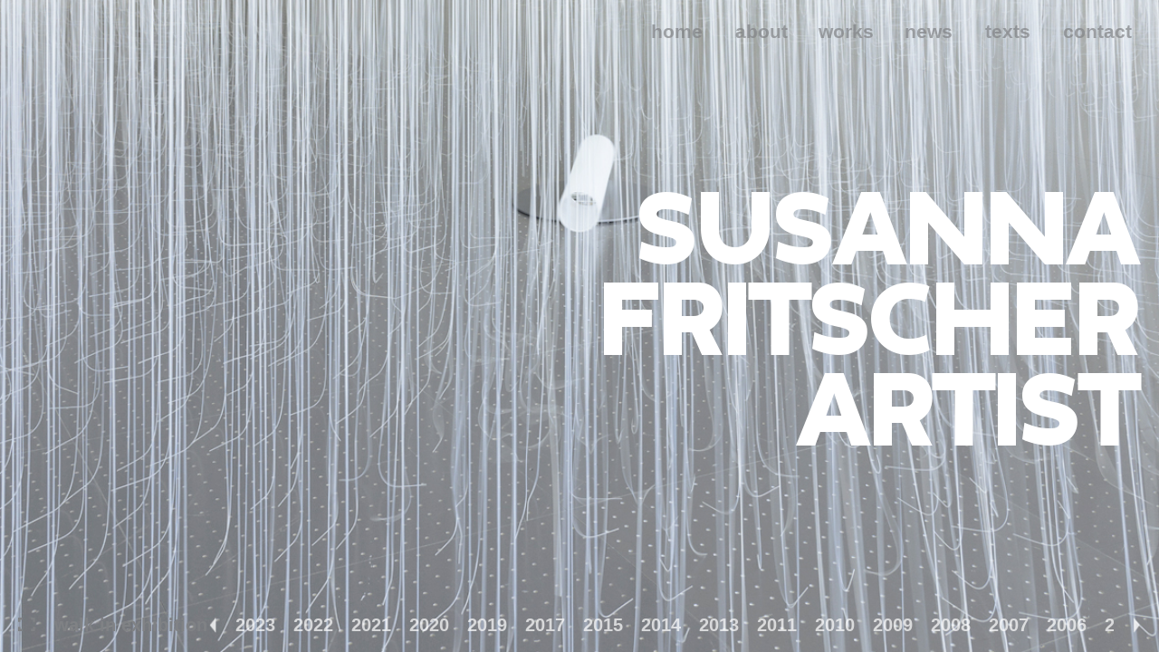

--- FILE ---
content_type: text/html; charset=UTF-8
request_url: http://susannafritscher.com/
body_size: 13203
content:



<!DOCTYPE html PUBLIC "-//W3C//DTD XHTML 1.0 Transitional//EN" "http://www.w3.org/TR/xhtml1/DTD/xhtml1-transitional.dtd">
<html xmlns="http://www.w3.org/1999/xhtml"> <head profile="http://gmpg.org/xfn/11">
<title>Susanna Fritscher Artist</title>
<meta http-equiv="Content-Type" content="text/html; charset=UTF-8" />
<meta name="generator" content="WordPress 6.4.7" /> <!-- leave this for stats -->
<meta name="viewport" content="initial-scale=1.0,maximum-scale=1.0,user-scalable = no" />


	
<link rel="stylesheet" href="http://susannafritscher.com/wp-content/themes/susannaFritscher/css/static/normalize.min.css" />
<link rel="stylesheet" href="http://susannafritscher.com/wp-content/themes/susannaFritscher/css/static/helpers.css" />
<link rel="stylesheet" href="http://susannafritscher.com/wp-content/themes/susannaFritscher/style.css" type="text/css" media="screen" />
<link rel="stylesheet" href="http://susannafritscher.com/wp-content/themes/susannaFritscher/css/diaporama.css?t=2" />
<link rel="stylesheet" href="http://susannafritscher.com/wp-content/themes/susannaFritscher/css/pages.css?t=2" />
<link rel="stylesheet" href="http://susannafritscher.com/wp-content/themes/susannaFritscher/css/responsive.css?t=2" />
<!--<link rel="stylesheet" href="http://susannafritscher.com/wp-content/themes/susannaFritscher/css/video.css" />-->
<link rel="stylesheet" href="https://fonts.typotheque.com/WF-026665-008906.css" type="text/css" />

<link rel="alternate" type="application/rss+xml" title="RSS 2.0" href="http://susannafritscher.com/feed/" />
<link rel="alternate" type="text/xml" title="RSS .92" href="http://susannafritscher.com/feed/rss/" />
<link rel="alternate" type="application/atom+xml" title="Atom 0.3" href="http://susannafritscher.com/feed/atom/" />
<link rel="pingback" href="http://susannafritscher.com/xmlrpc.php" />
<meta name='robots' content='max-image-preview:large' />
<script type="text/javascript">
/* <![CDATA[ */
window._wpemojiSettings = {"baseUrl":"https:\/\/s.w.org\/images\/core\/emoji\/14.0.0\/72x72\/","ext":".png","svgUrl":"https:\/\/s.w.org\/images\/core\/emoji\/14.0.0\/svg\/","svgExt":".svg","source":{"concatemoji":"http:\/\/susannafritscher.com\/wp-includes\/js\/wp-emoji-release.min.js?ver=6.4.7"}};
/*! This file is auto-generated */
!function(i,n){var o,s,e;function c(e){try{var t={supportTests:e,timestamp:(new Date).valueOf()};sessionStorage.setItem(o,JSON.stringify(t))}catch(e){}}function p(e,t,n){e.clearRect(0,0,e.canvas.width,e.canvas.height),e.fillText(t,0,0);var t=new Uint32Array(e.getImageData(0,0,e.canvas.width,e.canvas.height).data),r=(e.clearRect(0,0,e.canvas.width,e.canvas.height),e.fillText(n,0,0),new Uint32Array(e.getImageData(0,0,e.canvas.width,e.canvas.height).data));return t.every(function(e,t){return e===r[t]})}function u(e,t,n){switch(t){case"flag":return n(e,"\ud83c\udff3\ufe0f\u200d\u26a7\ufe0f","\ud83c\udff3\ufe0f\u200b\u26a7\ufe0f")?!1:!n(e,"\ud83c\uddfa\ud83c\uddf3","\ud83c\uddfa\u200b\ud83c\uddf3")&&!n(e,"\ud83c\udff4\udb40\udc67\udb40\udc62\udb40\udc65\udb40\udc6e\udb40\udc67\udb40\udc7f","\ud83c\udff4\u200b\udb40\udc67\u200b\udb40\udc62\u200b\udb40\udc65\u200b\udb40\udc6e\u200b\udb40\udc67\u200b\udb40\udc7f");case"emoji":return!n(e,"\ud83e\udef1\ud83c\udffb\u200d\ud83e\udef2\ud83c\udfff","\ud83e\udef1\ud83c\udffb\u200b\ud83e\udef2\ud83c\udfff")}return!1}function f(e,t,n){var r="undefined"!=typeof WorkerGlobalScope&&self instanceof WorkerGlobalScope?new OffscreenCanvas(300,150):i.createElement("canvas"),a=r.getContext("2d",{willReadFrequently:!0}),o=(a.textBaseline="top",a.font="600 32px Arial",{});return e.forEach(function(e){o[e]=t(a,e,n)}),o}function t(e){var t=i.createElement("script");t.src=e,t.defer=!0,i.head.appendChild(t)}"undefined"!=typeof Promise&&(o="wpEmojiSettingsSupports",s=["flag","emoji"],n.supports={everything:!0,everythingExceptFlag:!0},e=new Promise(function(e){i.addEventListener("DOMContentLoaded",e,{once:!0})}),new Promise(function(t){var n=function(){try{var e=JSON.parse(sessionStorage.getItem(o));if("object"==typeof e&&"number"==typeof e.timestamp&&(new Date).valueOf()<e.timestamp+604800&&"object"==typeof e.supportTests)return e.supportTests}catch(e){}return null}();if(!n){if("undefined"!=typeof Worker&&"undefined"!=typeof OffscreenCanvas&&"undefined"!=typeof URL&&URL.createObjectURL&&"undefined"!=typeof Blob)try{var e="postMessage("+f.toString()+"("+[JSON.stringify(s),u.toString(),p.toString()].join(",")+"));",r=new Blob([e],{type:"text/javascript"}),a=new Worker(URL.createObjectURL(r),{name:"wpTestEmojiSupports"});return void(a.onmessage=function(e){c(n=e.data),a.terminate(),t(n)})}catch(e){}c(n=f(s,u,p))}t(n)}).then(function(e){for(var t in e)n.supports[t]=e[t],n.supports.everything=n.supports.everything&&n.supports[t],"flag"!==t&&(n.supports.everythingExceptFlag=n.supports.everythingExceptFlag&&n.supports[t]);n.supports.everythingExceptFlag=n.supports.everythingExceptFlag&&!n.supports.flag,n.DOMReady=!1,n.readyCallback=function(){n.DOMReady=!0}}).then(function(){return e}).then(function(){var e;n.supports.everything||(n.readyCallback(),(e=n.source||{}).concatemoji?t(e.concatemoji):e.wpemoji&&e.twemoji&&(t(e.twemoji),t(e.wpemoji)))}))}((window,document),window._wpemojiSettings);
/* ]]> */
</script>
<style id='wp-emoji-styles-inline-css' type='text/css'>

	img.wp-smiley, img.emoji {
		display: inline !important;
		border: none !important;
		box-shadow: none !important;
		height: 1em !important;
		width: 1em !important;
		margin: 0 0.07em !important;
		vertical-align: -0.1em !important;
		background: none !important;
		padding: 0 !important;
	}
</style>
<link rel='stylesheet' id='wp-block-library-css' href='http://susannafritscher.com/wp-includes/css/dist/block-library/style.min.css?ver=6.4.7' type='text/css' media='all' />
<style id='classic-theme-styles-inline-css' type='text/css'>
/*! This file is auto-generated */
.wp-block-button__link{color:#fff;background-color:#32373c;border-radius:9999px;box-shadow:none;text-decoration:none;padding:calc(.667em + 2px) calc(1.333em + 2px);font-size:1.125em}.wp-block-file__button{background:#32373c;color:#fff;text-decoration:none}
</style>
<style id='global-styles-inline-css' type='text/css'>
body{--wp--preset--color--black: #000000;--wp--preset--color--cyan-bluish-gray: #abb8c3;--wp--preset--color--white: #ffffff;--wp--preset--color--pale-pink: #f78da7;--wp--preset--color--vivid-red: #cf2e2e;--wp--preset--color--luminous-vivid-orange: #ff6900;--wp--preset--color--luminous-vivid-amber: #fcb900;--wp--preset--color--light-green-cyan: #7bdcb5;--wp--preset--color--vivid-green-cyan: #00d084;--wp--preset--color--pale-cyan-blue: #8ed1fc;--wp--preset--color--vivid-cyan-blue: #0693e3;--wp--preset--color--vivid-purple: #9b51e0;--wp--preset--gradient--vivid-cyan-blue-to-vivid-purple: linear-gradient(135deg,rgba(6,147,227,1) 0%,rgb(155,81,224) 100%);--wp--preset--gradient--light-green-cyan-to-vivid-green-cyan: linear-gradient(135deg,rgb(122,220,180) 0%,rgb(0,208,130) 100%);--wp--preset--gradient--luminous-vivid-amber-to-luminous-vivid-orange: linear-gradient(135deg,rgba(252,185,0,1) 0%,rgba(255,105,0,1) 100%);--wp--preset--gradient--luminous-vivid-orange-to-vivid-red: linear-gradient(135deg,rgba(255,105,0,1) 0%,rgb(207,46,46) 100%);--wp--preset--gradient--very-light-gray-to-cyan-bluish-gray: linear-gradient(135deg,rgb(238,238,238) 0%,rgb(169,184,195) 100%);--wp--preset--gradient--cool-to-warm-spectrum: linear-gradient(135deg,rgb(74,234,220) 0%,rgb(151,120,209) 20%,rgb(207,42,186) 40%,rgb(238,44,130) 60%,rgb(251,105,98) 80%,rgb(254,248,76) 100%);--wp--preset--gradient--blush-light-purple: linear-gradient(135deg,rgb(255,206,236) 0%,rgb(152,150,240) 100%);--wp--preset--gradient--blush-bordeaux: linear-gradient(135deg,rgb(254,205,165) 0%,rgb(254,45,45) 50%,rgb(107,0,62) 100%);--wp--preset--gradient--luminous-dusk: linear-gradient(135deg,rgb(255,203,112) 0%,rgb(199,81,192) 50%,rgb(65,88,208) 100%);--wp--preset--gradient--pale-ocean: linear-gradient(135deg,rgb(255,245,203) 0%,rgb(182,227,212) 50%,rgb(51,167,181) 100%);--wp--preset--gradient--electric-grass: linear-gradient(135deg,rgb(202,248,128) 0%,rgb(113,206,126) 100%);--wp--preset--gradient--midnight: linear-gradient(135deg,rgb(2,3,129) 0%,rgb(40,116,252) 100%);--wp--preset--font-size--small: 13px;--wp--preset--font-size--medium: 20px;--wp--preset--font-size--large: 36px;--wp--preset--font-size--x-large: 42px;--wp--preset--spacing--20: 0.44rem;--wp--preset--spacing--30: 0.67rem;--wp--preset--spacing--40: 1rem;--wp--preset--spacing--50: 1.5rem;--wp--preset--spacing--60: 2.25rem;--wp--preset--spacing--70: 3.38rem;--wp--preset--spacing--80: 5.06rem;--wp--preset--shadow--natural: 6px 6px 9px rgba(0, 0, 0, 0.2);--wp--preset--shadow--deep: 12px 12px 50px rgba(0, 0, 0, 0.4);--wp--preset--shadow--sharp: 6px 6px 0px rgba(0, 0, 0, 0.2);--wp--preset--shadow--outlined: 6px 6px 0px -3px rgba(255, 255, 255, 1), 6px 6px rgba(0, 0, 0, 1);--wp--preset--shadow--crisp: 6px 6px 0px rgba(0, 0, 0, 1);}:where(.is-layout-flex){gap: 0.5em;}:where(.is-layout-grid){gap: 0.5em;}body .is-layout-flow > .alignleft{float: left;margin-inline-start: 0;margin-inline-end: 2em;}body .is-layout-flow > .alignright{float: right;margin-inline-start: 2em;margin-inline-end: 0;}body .is-layout-flow > .aligncenter{margin-left: auto !important;margin-right: auto !important;}body .is-layout-constrained > .alignleft{float: left;margin-inline-start: 0;margin-inline-end: 2em;}body .is-layout-constrained > .alignright{float: right;margin-inline-start: 2em;margin-inline-end: 0;}body .is-layout-constrained > .aligncenter{margin-left: auto !important;margin-right: auto !important;}body .is-layout-constrained > :where(:not(.alignleft):not(.alignright):not(.alignfull)){max-width: var(--wp--style--global--content-size);margin-left: auto !important;margin-right: auto !important;}body .is-layout-constrained > .alignwide{max-width: var(--wp--style--global--wide-size);}body .is-layout-flex{display: flex;}body .is-layout-flex{flex-wrap: wrap;align-items: center;}body .is-layout-flex > *{margin: 0;}body .is-layout-grid{display: grid;}body .is-layout-grid > *{margin: 0;}:where(.wp-block-columns.is-layout-flex){gap: 2em;}:where(.wp-block-columns.is-layout-grid){gap: 2em;}:where(.wp-block-post-template.is-layout-flex){gap: 1.25em;}:where(.wp-block-post-template.is-layout-grid){gap: 1.25em;}.has-black-color{color: var(--wp--preset--color--black) !important;}.has-cyan-bluish-gray-color{color: var(--wp--preset--color--cyan-bluish-gray) !important;}.has-white-color{color: var(--wp--preset--color--white) !important;}.has-pale-pink-color{color: var(--wp--preset--color--pale-pink) !important;}.has-vivid-red-color{color: var(--wp--preset--color--vivid-red) !important;}.has-luminous-vivid-orange-color{color: var(--wp--preset--color--luminous-vivid-orange) !important;}.has-luminous-vivid-amber-color{color: var(--wp--preset--color--luminous-vivid-amber) !important;}.has-light-green-cyan-color{color: var(--wp--preset--color--light-green-cyan) !important;}.has-vivid-green-cyan-color{color: var(--wp--preset--color--vivid-green-cyan) !important;}.has-pale-cyan-blue-color{color: var(--wp--preset--color--pale-cyan-blue) !important;}.has-vivid-cyan-blue-color{color: var(--wp--preset--color--vivid-cyan-blue) !important;}.has-vivid-purple-color{color: var(--wp--preset--color--vivid-purple) !important;}.has-black-background-color{background-color: var(--wp--preset--color--black) !important;}.has-cyan-bluish-gray-background-color{background-color: var(--wp--preset--color--cyan-bluish-gray) !important;}.has-white-background-color{background-color: var(--wp--preset--color--white) !important;}.has-pale-pink-background-color{background-color: var(--wp--preset--color--pale-pink) !important;}.has-vivid-red-background-color{background-color: var(--wp--preset--color--vivid-red) !important;}.has-luminous-vivid-orange-background-color{background-color: var(--wp--preset--color--luminous-vivid-orange) !important;}.has-luminous-vivid-amber-background-color{background-color: var(--wp--preset--color--luminous-vivid-amber) !important;}.has-light-green-cyan-background-color{background-color: var(--wp--preset--color--light-green-cyan) !important;}.has-vivid-green-cyan-background-color{background-color: var(--wp--preset--color--vivid-green-cyan) !important;}.has-pale-cyan-blue-background-color{background-color: var(--wp--preset--color--pale-cyan-blue) !important;}.has-vivid-cyan-blue-background-color{background-color: var(--wp--preset--color--vivid-cyan-blue) !important;}.has-vivid-purple-background-color{background-color: var(--wp--preset--color--vivid-purple) !important;}.has-black-border-color{border-color: var(--wp--preset--color--black) !important;}.has-cyan-bluish-gray-border-color{border-color: var(--wp--preset--color--cyan-bluish-gray) !important;}.has-white-border-color{border-color: var(--wp--preset--color--white) !important;}.has-pale-pink-border-color{border-color: var(--wp--preset--color--pale-pink) !important;}.has-vivid-red-border-color{border-color: var(--wp--preset--color--vivid-red) !important;}.has-luminous-vivid-orange-border-color{border-color: var(--wp--preset--color--luminous-vivid-orange) !important;}.has-luminous-vivid-amber-border-color{border-color: var(--wp--preset--color--luminous-vivid-amber) !important;}.has-light-green-cyan-border-color{border-color: var(--wp--preset--color--light-green-cyan) !important;}.has-vivid-green-cyan-border-color{border-color: var(--wp--preset--color--vivid-green-cyan) !important;}.has-pale-cyan-blue-border-color{border-color: var(--wp--preset--color--pale-cyan-blue) !important;}.has-vivid-cyan-blue-border-color{border-color: var(--wp--preset--color--vivid-cyan-blue) !important;}.has-vivid-purple-border-color{border-color: var(--wp--preset--color--vivid-purple) !important;}.has-vivid-cyan-blue-to-vivid-purple-gradient-background{background: var(--wp--preset--gradient--vivid-cyan-blue-to-vivid-purple) !important;}.has-light-green-cyan-to-vivid-green-cyan-gradient-background{background: var(--wp--preset--gradient--light-green-cyan-to-vivid-green-cyan) !important;}.has-luminous-vivid-amber-to-luminous-vivid-orange-gradient-background{background: var(--wp--preset--gradient--luminous-vivid-amber-to-luminous-vivid-orange) !important;}.has-luminous-vivid-orange-to-vivid-red-gradient-background{background: var(--wp--preset--gradient--luminous-vivid-orange-to-vivid-red) !important;}.has-very-light-gray-to-cyan-bluish-gray-gradient-background{background: var(--wp--preset--gradient--very-light-gray-to-cyan-bluish-gray) !important;}.has-cool-to-warm-spectrum-gradient-background{background: var(--wp--preset--gradient--cool-to-warm-spectrum) !important;}.has-blush-light-purple-gradient-background{background: var(--wp--preset--gradient--blush-light-purple) !important;}.has-blush-bordeaux-gradient-background{background: var(--wp--preset--gradient--blush-bordeaux) !important;}.has-luminous-dusk-gradient-background{background: var(--wp--preset--gradient--luminous-dusk) !important;}.has-pale-ocean-gradient-background{background: var(--wp--preset--gradient--pale-ocean) !important;}.has-electric-grass-gradient-background{background: var(--wp--preset--gradient--electric-grass) !important;}.has-midnight-gradient-background{background: var(--wp--preset--gradient--midnight) !important;}.has-small-font-size{font-size: var(--wp--preset--font-size--small) !important;}.has-medium-font-size{font-size: var(--wp--preset--font-size--medium) !important;}.has-large-font-size{font-size: var(--wp--preset--font-size--large) !important;}.has-x-large-font-size{font-size: var(--wp--preset--font-size--x-large) !important;}
.wp-block-navigation a:where(:not(.wp-element-button)){color: inherit;}
:where(.wp-block-post-template.is-layout-flex){gap: 1.25em;}:where(.wp-block-post-template.is-layout-grid){gap: 1.25em;}
:where(.wp-block-columns.is-layout-flex){gap: 2em;}:where(.wp-block-columns.is-layout-grid){gap: 2em;}
.wp-block-pullquote{font-size: 1.5em;line-height: 1.6;}
</style>
<link rel="https://api.w.org/" href="http://susannafritscher.com/wp-json/" /><link rel="alternate" type="application/json" href="http://susannafritscher.com/wp-json/wp/v2/pages/39" /><link rel="EditURI" type="application/rsd+xml" title="RSD" href="http://susannafritscher.com/xmlrpc.php?rsd" />
<meta name="generator" content="WordPress 6.4.7" />
<link rel="canonical" href="http://susannafritscher.com/" />
<link rel='shortlink' href='http://susannafritscher.com/' />
<link rel="alternate" type="application/json+oembed" href="http://susannafritscher.com/wp-json/oembed/1.0/embed?url=http%3A%2F%2Fsusannafritscher.com%2F" />
<link rel="alternate" type="text/xml+oembed" href="http://susannafritscher.com/wp-json/oembed/1.0/embed?url=http%3A%2F%2Fsusannafritscher.com%2F&#038;format=xml" />
<link rel="icon" href="http://susannafritscher.com/wp-content/uploads/2015/12/cropped-favicon-blc-32x32.png" sizes="32x32" />
<link rel="icon" href="http://susannafritscher.com/wp-content/uploads/2015/12/cropped-favicon-blc-192x192.png" sizes="192x192" />
<link rel="apple-touch-icon" href="http://susannafritscher.com/wp-content/uploads/2015/12/cropped-favicon-blc-180x180.png" />
<meta name="msapplication-TileImage" content="http://susannafritscher.com/wp-content/uploads/2015/12/cropped-favicon-blc-270x270.png" />
	<link rel='archives' title='septembre 2023' href='http://susannafritscher.com/2023/09/' />
	<link rel='archives' title='avril 2023' href='http://susannafritscher.com/2023/04/' />
	<link rel='archives' title='octobre 2021' href='http://susannafritscher.com/2021/10/' />
	<link rel='archives' title='décembre 2020' href='http://susannafritscher.com/2020/12/' />
	<link rel='archives' title='juin 2020' href='http://susannafritscher.com/2020/06/' />
	<link rel='archives' title='septembre 2019' href='http://susannafritscher.com/2019/09/' />
	<link rel='archives' title='janvier 2018' href='http://susannafritscher.com/2018/01/' />
	<link rel='archives' title='décembre 2015' href='http://susannafritscher.com/2015/12/' />
	<link rel='archives' title='novembre 2015' href='http://susannafritscher.com/2015/11/' />
  
</head>



<script>

	var templateURL = "http:\/\/susannafritscher.com\/wp-content\/themes\/susannaFritscher";

</script>




<body>
<link rel="stylesheet" href="http://susannafritscher.com/wp-content/themes/susannaFritscher/css/video.css" />
	


<nav>

	<ul class="displayBackScreen">

        
				<li>

                    <a id="fader" href="http://susannafritscher.com/">home</a>
				</li>

		    
				<li id="about-deroulant">

					<a id="fader" href="#">about</a>

					<ul>

						
							<li>

								<a id="fader" href="http://susannafritscher.com/about/biography/">

									biography
								</a>

							</li>

						
							<li>

								<a id="fader" href="http://susannafritscher.com/about/statement/">

									statement
								</a>

							</li>

						
							<li>

								<a id="fader" href="http://susannafritscher.com/about/press/">

									press
								</a>

							</li>

						
							<li>

								<a id="fader" href="http://susannafritscher.com/about/credits/">

									credits
								</a>

							</li>

						
					</ul>

				</li>

			
				<li id="works-deroulant">

					<a id="fader" href="#">works</a>

					<ul>

						
							<li>

								<a id="fader" href="http://susannafritscher.com/works/exhibits-and-realizations/">

									Exhibits and realizations
								</a>

							</li>

						
							<li>

								<a id="fader" href="http://susannafritscher.com/works/exhibits-by-video/">

									Exhibits by video
								</a>

							</li>

						
					</ul>

				</li>

			
				<li>

                    <a id="fader" href="http://susannafritscher.com/actualities/">news</a>
				</li>

		    
				<li>

                    <a id="fader" href="http://susannafritscher.com/texts/">texts</a>
				</li>

		    
				<li>

                    <a id="fader" href="http://susannafritscher.com/contact/">contact</a>
				</li>

		    
	</ul>

</nav>



<!-- Menu Responsive /-->

<div class="nav-respv-fond"></div>

<img id="nav-respv-btn-open" src="http://susannafritscher.com/wp-content/themes/susannaFritscher/css/icons/icon-menu.svg" alt="button open menu">

<div class="nav-respv">  

    <div class="nav-respv-overlay">      

        <img id="nav-respv-btn-close" src="http://susannafritscher.com/wp-content/themes/susannaFritscher/css/icons/icon-close.svg" alt="button close menu">

        <ul>         

			
					<li>

						<a href="http://susannafritscher.com/">home</a>

					</li>

				
					<li>

						<a href="#" style="opacity: 0.7">about</a>

					</li>

					
						<li class="small-li">

							<a href="http://susannafritscher.com/about/biography/">

								biography
							</a>

						</li>

            

					
						<li class="small-li">

							<a href="http://susannafritscher.com/about/statement/">

								statement
							</a>

						</li>

            

					
						<li class="small-li">

							<a href="http://susannafritscher.com/about/press/">

								press
							</a>

						</li>

            

					
						<li class="small-li">

							<a href="http://susannafritscher.com/about/credits/">

								credits
							</a>

						</li>

            

									<li>

					<a href="#" style="opacity: 0.7">works</a>

					</li>
				
					<li class="small-li">

						<a href="http://susannafritscher.com/works/exhibits-and-realizations/">

							Exhibits and realizations
						</a>

					</li>
				
					<li class="small-li">

						<a href="http://susannafritscher.com/works/exhibits-by-video/">

							Exhibits by video
						</a>

					</li>
				
					<li>

						<a href="http://susannafritscher.com/actualities/">news</a>

					</li>

				
					<li>

						<a href="http://susannafritscher.com/texts/">texts</a>

					</li>

				
					<li>

						<a href="http://susannafritscher.com/contact/">contact</a>

					</li>

				
        </ul>

    </div>

</div>

<!-- Fin Menu Responsive /-->


	<article class="itsHome" id="diaporama-container">

		<div class="diapositive-intro">

			<div class="titre-container">

				<h1><p>SUSANNA</p>
<p>FRITSCHER</p>
<p>ARTIST</p>
</h1>

				<h2></h2>

			</div>

			

			<img src="http://susannafritscher.com/wp-content/uploads/2020/06/5a.L1080221.jpg" alt="" />

		</div>



		
				<div class="diapositives parties0 firstDiap">

					
						<div class="titre-container" id="titrehash2101">

							<h1>Pulse <br> Le Forum &#8211; Ginza Maison Hermès Tokyo 02.23 &#8211; 06.2023</h1>

							<h2><p>Curator : Reiko Setsuda</p>
<p>&nbsp;</p>
<p>White carbon rods and silicone threads ø 1 mm, 5 metal disks ø 1.40 m, thickness: 1.2 mm, 50 miniature electric rotary motors controlled by PLC</p>
<p>Space : 24.70 x 6.85 m, h: 7 m</p>
</h2>
															<div class="VideoBouton2024 container2024 video-play" id='vid-822675231' >
									<h3>VIDEO<h3>
								</div>
													</div>

					
					

					<div class="source">http://susannafritscher.com/wp-content/uploads/2023/09/3.Susanna-Fritscher-Pulse-Le-Forum-M.-Hermes-Ginza-Tokyo-2023-Detail-1.jpg</div>

				</div>

			
				<div class="diapositives parties0 ">

					
					

					<div class="source">http://susannafritscher.com/wp-content/uploads/2023/09/3.Susanna-Fritscher-Pulse-Le-Forum-M.-Hermes-Ginza-Tokyo-2023-Detail-1.jpg</div>

				</div>

			
				<div class="diapositives parties0 ">

					
					

					<div class="source">http://susannafritscher.com/wp-content/uploads/2023/09/1.Susanna-Fritscher-Pulse-Le-Forum-M.-Hermes-Ginza-Tokyo-2023.jpg</div>

				</div>

			
				<div class="diapositives parties0 ">

					
					

					<div class="source">http://susannafritscher.com/wp-content/uploads/2023/09/2.Susanna-Fritscher-Pulse-2023.jpg</div>

				</div>

			
				<div class="diapositives parties0 ">

					
					

					<div class="source">http://susannafritscher.com/wp-content/uploads/2023/09/4.Susanna-Fritscher-Pulse-Le-Forum-M.-Hermes-Ginza-Tokyo-2023-Detail-2.jpg</div>

				</div>

			
				<div class="diapositives parties0 ">

					
					

					<div class="source">http://susannafritscher.com/wp-content/uploads/2023/09/13.Susanna-Fritscher-Pulse-2023.jpg</div>

				</div>

			
				<div class="diapositives parties0 ">

					
					

					<div class="source">http://susannafritscher.com/wp-content/uploads/2023/09/5.Susanna-Fritscher-Pulse-Le-Forum-M.-Hermes-Ginza-Tokyo-2023.jpg</div>

				</div>

			
				<div class="diapositives parties0 ">

					
					

					<div class="source">http://susannafritscher.com/wp-content/uploads/2023/09/Capture-decran-2023-05-03-a-06.11.20-2.jpg</div>

				</div>

			
				<div class="diapositives parties0 ">

					
					

					<div class="source">http://susannafritscher.com/wp-content/uploads/2023/09/L1130961.jpg</div>

				</div>

			
				<div class="diapositives parties0 ">

					
					

					<div class="source">http://susannafritscher.com/wp-content/uploads/2023/09/Capture-decran-2023-05-03-a-06.13.00-2.jpg</div>

				</div>

			
				<div class="diapositives parties0 ">

					
					

					<div class="source">http://susannafritscher.com/wp-content/uploads/2023/09/L1130878.jpg</div>

				</div>

			
				<div class="diapositives parties0 ">

					
					

					<div class="source">http://susannafritscher.com/wp-content/uploads/2023/09/10.Susanna-Fritscher-Pulse-Le-Forum-M.-Hermes-Ginza-Tokyo-2023.jpg</div>

				</div>

			
				<div class="diapositives parties1 firstDiap">

					
						<div class="titre-container" id="titrehash2019">

							<h1>Open to the Sky <br> Galerie Rodolfinum Prague 10.2022 &#8211; 01.2023</h1>

							<h2><p>Curators: Elena Sorokina and Silvia Van Espen</p>
<p>&nbsp;</p>
<p>Transparent strips of 7.9 microns, width : 3 mm, 9 ventilators</p>
<p>Space : 13,60 x 9,30m, h : 9m</p>
<p>&nbsp;</p>
</h2>
															<div class="VideoBouton2024 container2024 video-play" id='vid-922859172' >
									<h3>VIDEO<h3>
								</div>
													</div>

					
					

					<div class="source">http://susannafritscher.com/wp-content/uploads/2023/04/9.L1110981BD.jpg</div>

				</div>

			
				<div class="diapositives parties1 ">

					
					

					<div class="source">http://susannafritscher.com/wp-content/uploads/2023/04/9.L1110981BD.jpg</div>

				</div>

			
				<div class="diapositives parties1 ">

					
					

					<div class="source">http://susannafritscher.com/wp-content/uploads/2023/04/1.L1130050BDbis.jpg</div>

				</div>

			
				<div class="diapositives parties1 ">

					
					

					<div class="source">http://susannafritscher.com/wp-content/uploads/2023/04/2.L1130066BD.jpg</div>

				</div>

			
				<div class="diapositives parties1 ">

					
					

					<div class="source">http://susannafritscher.com/wp-content/uploads/2023/04/3.L1130267BD.jpg</div>

				</div>

			
				<div class="diapositives parties1 ">

					
					

					<div class="source">http://susannafritscher.com/wp-content/uploads/2023/04/4.L1120336BD-1.jpg</div>

				</div>

			
				<div class="diapositives parties1 ">

					
					

					<div class="source">http://susannafritscher.com/wp-content/uploads/2023/04/5.L1130190BD.jpg</div>

				</div>

			
				<div class="diapositives parties2 firstDiap">

					
						<div class="titre-container" id="titrehash1700">

							<h1>Für die Luft <br> Theseustempel Vienna  04 &#8211; 10.2021</h1>

							<h2><p>Kunsthistorisches Museum Vienna</p>
<p>Curator: Jasper Sharp</p>
<p>&nbsp;</p>
<p>Steel construction, silicone threads Ø 1,1 x 0,75 mm</p>
<p>Space: 12,60 x 5,80 m, h: 6 -9 m</p>
<p>&nbsp;</p>
<p>&nbsp;</p>
<p>&nbsp;</p>
</h2>
															<div class="VideoBouton2024 container2024 video-play" id='vid-562200655' >
									<h3>VIDEO<h3>
								</div>
													</div>

					
					

					<div class="source">http://susannafritscher.com/wp-content/uploads/2021/10/0.L1110340-copie.jpg</div>

				</div>

			
				<div class="diapositives parties2 ">

					
					

					<div class="source">http://susannafritscher.com/wp-content/uploads/2021/10/0.L1110340-copie.jpg</div>

				</div>

			
				<div class="diapositives parties2 ">

					
					

					<div class="source">http://susannafritscher.com/wp-content/uploads/2021/10/3.L1110119-reverso.jpg</div>

				</div>

			
				<div class="diapositives parties2 ">

					
					

					<div class="source">http://susannafritscher.com/wp-content/uploads/2021/10/2.L1110357.1.jpg</div>

				</div>

			
				<div class="diapositives parties2 ">

					
					

					<div class="source">http://susannafritscher.com/wp-content/uploads/2021/10/L1110381bis.jpg</div>

				</div>

			
				<div class="diapositives parties2 ">

					
					

					<div class="source">http://susannafritscher.com/wp-content/uploads/2021/10/8.L1110303-copie.jpg</div>

				</div>

			
				<div class="diapositives parties2 ">

					
					

					<div class="source">http://susannafritscher.com/wp-content/uploads/2021/10/1.SFritscher-Theseustempel-KMH.3.jpg</div>

				</div>

			
				<div class="diapositives parties2 ">

					
					

					<div class="source">http://susannafritscher.com/wp-content/uploads/2021/10/image00002BD.jpeg</div>

				</div>

			
				<div class="diapositives parties2 ">

					
					

					<div class="source">http://susannafritscher.com/wp-content/uploads/2021/10/Krassimir-Sterev.jpg</div>

				</div>

			
				<div class="diapositives parties3 firstDiap">

					
						<div class="titre-container" id="titrehash1374">

							<h1>Frémissements <br> Centre Pompidou-Metz France 03.20 &#8211; 09.14.2020</h1>

							<h2><p>Curator: Emma Lavigne</p>
<p>&nbsp;</p>
<p>Silicone threads, thickness 1,1&#215;0,75mm. Sound installation: 16 acrylic tubes, length:1300-2900mm, diameter: 70mm, rotary air diffusers</p>
<p>Space : 81 x 14,5m, h : 5 m</p>
<p>&nbsp;</p>
</h2>
															<div class="VideoBouton2024 container2024 video-play" id='vid-430652753' >
									<h3>VIDEO<h3>
								</div>
													</div>

					
					

					<div class="source">http://susannafritscher.com/wp-content/uploads/2020/06/1.Frémissements.jpg</div>

				</div>

			
				<div class="diapositives parties3 ">

					
					

					<div class="source">http://susannafritscher.com/wp-content/uploads/2020/06/7D8A4068-corr-3.jpg</div>

				</div>

			
				<div class="diapositives parties3 ">

					
					

					<div class="source">http://susannafritscher.com/wp-content/uploads/2020/06/9.SFritscher-Frémissements.jpg</div>

				</div>

			
				<div class="diapositives parties3 ">

					
					

					<div class="source">http://susannafritscher.com/wp-content/uploads/2020/06/4.SFritscher-Frémissements-.jpg</div>

				</div>

			
				<div class="diapositives parties3 ">

					
					

					<div class="source">http://susannafritscher.com/wp-content/uploads/2020/06/3.SFritscher-Frémissements.jpg</div>

				</div>

			
				<div class="diapositives parties3 ">

					
					

					<div class="source">http://susannafritscher.com/wp-content/uploads/2020/06/7.002-SUSANNA-FRITSCHER-J.EMARDD-1.jpeg</div>

				</div>

			
				<div class="diapositives parties3 ">

					
					

					<div class="source">http://susannafritscher.com/wp-content/uploads/2020/06/6.SFritscher-Frémissements-Centre-Pompidou-Metz-6-Detail.jpg</div>

				</div>

			
				<div class="diapositives parties3 ">

					
					

					<div class="source">http://susannafritscher.com/wp-content/uploads/2020/06/8.SFritscher-Frémissements-Centre-Pompidou-Metz-7-Detail.jpg</div>

				</div>

			
				<div class="diapositives parties3 ">

					
					

					<div class="source">http://susannafritscher.com/wp-content/uploads/2020/06/5a.L1080221.jpg</div>

				</div>

			
				<div class="diapositives parties3 ">

					
					

					<div class="source">http://susannafritscher.com/wp-content/uploads/2020/06/13.SFritscher-Frémissements-Centre-Pompidou-Metz-6.jpg</div>

				</div>

			
				<div class="diapositives parties4 firstDiap">

					
						<div class="titre-container" id="titrehash1264">

							<h1>Für die Luft <br> Louvre Abu Dhabi 09.2019 &#8211; 09.2021</h1>

							<h2><p>Loan by the Centre Pompidou, Paris, Musée national d’art moderne. Acquisition in 2019</p>
<p>Specific reconfiguration of the art work. </p>
<p>Curator: Juliette Singer</p>
<p>&nbsp;</p>
<p>Steel construction, silicone threads Ø 1,1 x 0,75 mm</p>
<p>Space: 14,90 x 10,33 m, h : 6,27 m</p>
<p>&nbsp;</p>
<p>&nbsp;</p>
</h2>
															<div class="VideoBouton2024 container2024 video-play" id='vid-925321505' >
									<h3>VIDEO<h3>
								</div>
													</div>

					
					

					<div class="source">http://susannafritscher.com/wp-content/uploads/2019/09/1.S.Fritscher-Für-die-Luft-LAD.jpg</div>

				</div>

			
				<div class="diapositives parties4 ">

					
					

					<div class="source">http://susannafritscher.com/wp-content/uploads/2019/09/1.S.Fritscher-Für-die-Luft-LAD.jpg</div>

				</div>

			
				<div class="diapositives parties4 ">

					
					

					<div class="source">http://susannafritscher.com/wp-content/uploads/2019/09/20190904_Install_FurDieLuft-1921-BD-scaled.jpeg</div>

				</div>

			
				<div class="diapositives parties4 ">

					
					

					<div class="source">http://susannafritscher.com/wp-content/uploads/2019/09/5.S.Fritscher-Für-die-Luft-LAD.jpg</div>

				</div>

			
				<div class="diapositives parties4 ">

					
					

					<div class="source">http://susannafritscher.com/wp-content/uploads/2019/09/L1070158corr.jpg</div>

				</div>

			
				<div class="diapositives parties4 ">

					
					

					<div class="source">http://susannafritscher.com/wp-content/uploads/2019/09/4.S.Fritscher-Für-die-Luft-LAD.jpg</div>

				</div>

			
				<div class="diapositives parties4 ">

					
					

					<div class="source">http://susannafritscher.com/wp-content/uploads/2019/09/8.S.Fritscher-Für-die-Luft-LAD.jpg</div>

				</div>

			
				<div class="diapositives parties4 ">

					
					

					<div class="source">http://susannafritscher.com/wp-content/uploads/2019/09/6.S.Fritscher-Für-die-Luft-LAD.jpg</div>

				</div>

			
				<div class="diapositives parties4 ">

					
					

					<div class="source">http://susannafritscher.com/wp-content/uploads/2019/09/11.S.Fritscher-Für-die-Luft-LAD.jpg</div>

				</div>

			
				<div class="diapositives parties4 ">

					
					

					<div class="source">http://susannafritscher.com/wp-content/uploads/2019/09/14.S.Fritscher-Für-die-Luft-LAD.jpg</div>

				</div>

			
				<div class="diapositives parties5 firstDiap">

					
						<div class="titre-container" id="titrehash1507">

							<h1>Scan / the eyes <br> EAC Contemporary Art Space Montevideo Uruguay 2019</h1>

							<h2><p>Curator: Fernando Sicco</p>
<p>&nbsp;</p>
<p>Network of silicone threads, thickness 1,1 x 0,75mm</p>
<p>Space :17,18 x 11,56 m, h: 4,50 &#8211; 7,20 m</p>
<p>&nbsp;</p>
<p>&nbsp;</p>
<p>&nbsp;</p>
</h2>
													</div>

					
					

					<div class="source">http://susannafritscher.com/wp-content/uploads/2018/02/9.SFritscher-Scan-the-eyes-EAC-241.jpg</div>

				</div>

			
				<div class="diapositives parties5 ">

					
					

					<div class="source">http://susannafritscher.com/wp-content/uploads/2018/02/9.SFritscher-Scan-the-eyes-EAC-241.jpg</div>

				</div>

			
				<div class="diapositives parties5 ">

					
					

					<div class="source">http://susannafritscher.com/wp-content/uploads/2018/02/4.SFritscher-Scan-the-eyes-EAC-019.jpg</div>

				</div>

			
				<div class="diapositives parties5 ">

					
					

					<div class="source">http://susannafritscher.com/wp-content/uploads/2018/02/1.SFritscher-Scan-the-eyes-EAC-368.jpg</div>

				</div>

			
				<div class="diapositives parties5 ">

					
					

					<div class="source">http://susannafritscher.com/wp-content/uploads/2020/12/5bis.SFritscher-Scan-the-eyes-EAC-525-1.jpg</div>

				</div>

			
				<div class="diapositives parties6 firstDiap">

					
						<div class="titre-container" id="titrehash1068">

							<h1>Flügel Klingen <br> Mondes flottants 14e Biennale de Lyon 09.2017 &#8211; 01.2018</h1>

							<h2><p>Curator: Emma Lavigne</p>
<p>&nbsp;</p>
<p>Sound installation, 9 PVC tubes, painted white, lenght: 3100mm, diameter: 75mm, rotary engine</p>
<p>Performance Eva Reiter, 18 and 19 september 2017</p>
<p>&nbsp;</p>
</h2>
															<div class="VideoBouton2024 container2024 video-play" id='vid-242536742' >
									<h3>VIDEO<h3>
								</div>
													</div>

					
					

					<div class="source">http://susannafritscher.com/wp-content/uploads/2018/01/1.SFritscherHélices-soniques.jpg</div>

				</div>

			
				<div class="diapositives parties6 ">

					
					

					<div class="source">http://susannafritscher.com/wp-content/uploads/2018/01/1.SFritscherHélices-soniques.jpg</div>

				</div>

			
				<div class="diapositives parties6 ">

					
					

					<div class="source">http://susannafritscher.com/wp-content/uploads/2018/01/5.L1030355.jpg</div>

				</div>

			
				<div class="diapositives parties6 ">

					
					

					<div class="source">http://susannafritscher.com/wp-content/uploads/2018/01/L1030071-1.jpg</div>

				</div>

			
				<div class="diapositives parties6 ">

					
					

					<div class="source">http://susannafritscher.com/wp-content/uploads/2017/02/L1030416.jpg</div>

				</div>

			
				<div class="diapositives parties6 ">

					
					

					<div class="source">http://susannafritscher.com/wp-content/uploads/2018/01/L1030053-1.jpg</div>

				</div>

			
				<div class="diapositives parties6 ">

					
					

					<div class="source">http://susannafritscher.com/wp-content/uploads/2018/01/BAC2017_fritscher_BA_328.jpg</div>

				</div>

			
				<div class="diapositives parties6 ">

					
					

					<div class="source">http://susannafritscher.com/wp-content/uploads/2018/01/L1030033-1.jpg</div>

				</div>

			
				<div class="diapositives parties6 ">

					
					

					<div class="source">http://susannafritscher.com/wp-content/uploads/2018/01/BAC2017_fritscher_BA_543.jpg</div>

				</div>

			
				<div class="diapositives parties7 firstDiap">

					
						<div class="titre-container" id="titrehash1060">

							<h1>De l&rsquo;air, de la lumière et du temps <br> Musée d&rsquo;arts de Nantes 06.23 &#8211; 10.2017</h1>

							<h2><p>Curator: Alice Fleury</p>
<p>&nbsp;</p>
<p>FÜR DIE LUFT, silicone threads, thickness 1,1&#215;0,75mm, size of each of the 8 vertical surfaces: 22,50 x 14,30 M (patio) FLÜGEL KLINGEN SCHWINGEN TÖNEN KREIS, 4 sonic devices, rotary engines, tubes of white Plexiglas®, two tubes x ø 80 mm, 3 x ø 70 mm, 5 x ø 50 mm, 6 x ø 40 mm</p>
<p>Space : 560 m2, height: 15 m</p>
<p>&nbsp;</p>
</h2>
															<div class="VideoBouton2024 container2024 video-play" id='vid-222484180' >
									<h3>VIDEO<h3>
								</div>
													</div>

					
					

					<div class="source">http://susannafritscher.com/wp-content/uploads/2018/01/1.2017_S-Fritscher_MdA-de-Nantes_459.jpg</div>

				</div>

			
				<div class="diapositives parties7 ">

					
					

					<div class="source">http://susannafritscher.com/wp-content/uploads/2018/01/1.2017_S-Fritscher_MdA-de-Nantes_459.jpg</div>

				</div>

			
				<div class="diapositives parties7 ">

					
					

					<div class="source">http://susannafritscher.com/wp-content/uploads/2018/01/2.2017_S-Fritscher_MdA-de-Nantes_496.jpg</div>

				</div>

			
				<div class="diapositives parties7 ">

					
					

					<div class="source">http://susannafritscher.com/wp-content/uploads/2018/01/3.2017_05_18_Expo_S-Fritscher_Cc_451.jpg</div>

				</div>

			
				<div class="diapositives parties7 ">

					
					

					<div class="source">http://susannafritscher.com/wp-content/uploads/2002/01/4.S.Fritscher-Fur-die-Luft.jpg</div>

				</div>

			
				<div class="diapositives parties7 ">

					
					

					<div class="source">http://susannafritscher.com/wp-content/uploads/2018/01/Expo-Nantes-1024x682.jpg</div>

				</div>

			
				<div class="diapositives parties7 ">

					
					

					<div class="source">http://susannafritscher.com/wp-content/uploads/2018/01/7.2017_05_18_Expo_S-Fritscher_Cc_286.jpg</div>

				</div>

			
				<div class="diapositives parties7 ">

					
					

					<div class="source">http://susannafritscher.com/wp-content/uploads/2018/01/11.S.Fritscher-Fur-die-LuftBD-scaled.jpeg</div>

				</div>

			
				<div class="diapositives parties7 ">

					
					

					<div class="source">http://susannafritscher.com/wp-content/uploads/2018/01/13.S.Fritscher-Fur-die-LuftBD-scaled.jpeg</div>

				</div>

			
				<div class="diapositives parties7 ">

					
					

					<div class="source">http://susannafritscher.com/wp-content/uploads/2018/01/9.2017_S-Fritscher_MdA-de-Nantes_Sonore.jpg</div>

				</div>

			
				<div class="diapositives parties7 ">

					
					

					<div class="source">http://susannafritscher.com/wp-content/uploads/2018/01/10.2017_05_22_Expo_S-Fritscher_Cc_774.jpg</div>

				</div>

			
				<div class="diapositives parties7 ">

					
					

					<div class="source">http://susannafritscher.com/wp-content/uploads/2018/01/12.2017_05_22_Expo_S-Fritscher_Cc_797.jpg</div>

				</div>

			
				<div class="diapositives parties7 ">

					
					

					<div class="source">http://susannafritscher.com/wp-content/uploads/2018/01/13.2017_05_22_Expo_S-Fritscher_Cc_802.jpg</div>

				</div>

			
				<div class="diapositives parties7 ">

					
					

					<div class="source">http://susannafritscher.com/wp-content/uploads/2018/01/4.Concert-Nicolas-Mondon-Musee-darts-de-Nantes-2017BD-scaled.jpeg</div>

				</div>

			
				<div class="diapositives parties8 firstDiap">

					
						<div class="titre-container" id="titrehash1075">

							<h1>Le monde est empli de résonances <br> Puy-en-Vélay France 07 &#8211; 10.2017</h1>

							<h2><p>Exhibition Hors les murs du Palais de Tokyo » produced by Centre des Monuments Nationaux </p>
<p>Curator: Katell Jaffrès</p>
<p>&nbsp;</p>
<p>Souffle &#8211; 2014, blown crystal sculpture, created with the support of the Fondation d&rsquo;entreprise Hermès by the Cristallerie Saint-Louis</p>
<p>Une autre pièces: blanc / joue-ire: rouge / or &#8211; 2012/13, 3 sound pieces, texte by Charles Pennequin, voice by Helia Samadzadeh</p>
<p>&nbsp;</p>
<p>&nbsp;</p>
<p>&nbsp;</p>
<p>&nbsp;</p>
</h2>
													</div>

					
					

					<div class="source">http://susannafritscher.com/wp-content/uploads/2018/01/00010-SUSANNA-FRITSCHER-Le-monde-est-empli-de-résonnances-©-Justine-Emard-Kopie.jpg</div>

				</div>

			
				<div class="diapositives parties8 ">

					
					

					<div class="source">http://susannafritscher.com/wp-content/uploads/2018/01/00010-SUSANNA-FRITSCHER-Le-monde-est-empli-de-résonnances-©-Justine-Emard-Kopie.jpg</div>

				</div>

			
				<div class="diapositives parties8 ">

					
					

					<div class="source">http://susannafritscher.com/wp-content/uploads/2017/06/00003-SUSANNA-FRITSCHER-Le-monde-est-empli-de-résonnances-©-Justine-Emard.jpg</div>

				</div>

			
				<div class="diapositives parties8 ">

					
					

					<div class="source">http://susannafritscher.com/wp-content/uploads/2017/06/00001-SUSANNA-FRITSCHER-Le-monde-est-empli-de-résonnances-©-Justine-Emard.jpg</div>

				</div>

			
				<div class="diapositives parties8 ">

					
					

					<div class="source">http://susannafritscher.com/wp-content/uploads/2018/01/00008-SUSANNA-FRITSCHER-Le-monde-est-empli-de-resonnances-©-Justine-Emard.jpeg</div>

				</div>

			
				<div class="diapositives parties9 firstDiap">

					
						<div class="titre-container" id="titrehash500">

							<h1>CAPTURE / THE EYES <br> ESPACE DE L‘ART CONCRET FRANCE 03 &#8211; 05.2015</h1>

							<h2><div data-canvas-width="981.92">Curator : Fabienne Fulchéri</div>
<div data-canvas-width="981.92"> </div>
<div data-canvas-width="981.92">SPLIT / THE EYES, filaments (extended), thickness 0,15mm, size of the horizontal surface: 3,80 x 11,50 M (hall 3 )</div>
<div data-canvas-width="981.92">ZWISCHEN HEUTE UND MORGEN &#8211; Für Ingeborg, mural, impression digitale sur papier, 2x3m</div>
</h2>
													</div>

					
					

					<div class="source">http://susannafritscher.com/wp-content/uploads/2015/12/2.Titre-EAC1.jpg</div>

				</div>

			
				<div class="diapositives parties9 ">

					
					

					<div class="source">http://susannafritscher.com/wp-content/uploads/2015/12/2.Titre-EAC1.jpg</div>

				</div>

			
				<div class="diapositives parties9 ">

					
					

					<div class="source">http://susannafritscher.com/wp-content/uploads/2015/12/9.SPLIT-THE-EYES4.jpg</div>

				</div>

			
				<div class="diapositives parties9 ">

					
					

					<div class="source">http://susannafritscher.com/wp-content/uploads/2015/12/L1013966.jpg</div>

				</div>

			
				<div class="diapositives parties9 ">

					
					

					<div class="source">http://susannafritscher.com/wp-content/uploads/2015/12/L1013961.jpg</div>

				</div>

			
				<div class="diapositives parties9 ">

					
					

					<div class="source">http://susannafritscher.com/wp-content/uploads/2015/12/8.BGros043.jpg</div>

				</div>

			
				<div class="diapositives parties9 ">

					
					

					<div class="source">http://susannafritscher.com/wp-content/uploads/2015/12/L1013874.jpg</div>

				</div>

			
				<div class="diapositives parties9 ">

					
					

					<div class="source">http://susannafritscher.com/wp-content/uploads/2015/12/L1013923corr.jpg</div>

				</div>

			
				<div class="diapositives parties9 ">

					
					

					<div class="source">http://susannafritscher.com/wp-content/uploads/2015/12/SF_40-BD.jpg</div>

				</div>

			
				<div class="diapositives parties9 ">

					
					

					<div class="source">http://susannafritscher.com/wp-content/uploads/2015/12/LV-EAC-choix-0.jpg</div>

				</div>

			
				<div class="diapositives parties9 ">

					
					

					<div class="source">http://susannafritscher.com/wp-content/uploads/2015/12/LV-EAC-choix-2.jpg</div>

				</div>

			
				<div class="diapositives parties9 ">

					
					

					<div class="source">http://susannafritscher.com/wp-content/uploads/2015/12/LV-EAC-choix.jpg</div>

				</div>

			
				<div class="diapositives parties9 ">

					
					

					<div class="source">http://susannafritscher.com/wp-content/uploads/2015/12/L1014111-scaled.jpeg</div>

				</div>

			
				<div class="diapositives parties9 ">

					
					

					<div class="source">http://susannafritscher.com/wp-content/uploads/2015/12/L1014097-scaled.jpeg</div>

				</div>

			
				<div class="diapositives parties10 firstDiap">

					
						<div class="titre-container" id="titrehash266">

							<h1>WEISSE REISE <br> FRAC FRANCHE-COMTÉ BESANÇON FRANCE 10.2014 &#8211; 01.2015</h1>

							<h2><div data-canvas-width="486.7799999999999">Curator : Sylvie Zavatta</div>
<div data-canvas-width="486.7799999999999"> </div>
<div data-canvas-width="486.7799999999999">WEISSE REISE, printed transparent film, 7x85M (hall 1)</div>
<div data-canvas-width="1005.4999999999999">CAPTURE / THE EYES, filaments (extended), thickness 0,15mm, size of each of the 6 surfaces: 9,80 x 0,80 M (hall 2)</div>
<div data-canvas-width="525.24">TAPIS D‘EAU, acrylique glass and water, 3 x Ø180cm (hall 4)</div>
<div data-canvas-width="525.24"> </div>
</h2>
															<div class="VideoBouton2024 container2024 video-play" id='vid-146827058' >
									<h3>VIDEO<h3>
								</div>
													</div>

					
					

					<div class="source">http://susannafritscher.com/wp-content/uploads/2015/12/2.L1013551.jpg</div>

				</div>

			
				<div class="diapositives parties10 ">

					
					

					<div class="source">http://susannafritscher.com/wp-content/uploads/2015/12/2.L1013551.jpg</div>

				</div>

			
				<div class="diapositives parties10 ">

					
					

					<div class="source">http://susannafritscher.com/wp-content/uploads/2015/12/3.L1013556.jpg</div>

				</div>

			
				<div class="diapositives parties10 ">

					
					

					<div class="source">http://susannafritscher.com/wp-content/uploads/2015/12/4.DSC1162_DxO.jpg</div>

				</div>

			
				<div class="diapositives parties10 ">

					
					

					<div class="source">http://susannafritscher.com/wp-content/uploads/2015/12/5.DSC1147_DxO.jpg</div>

				</div>

			
				<div class="diapositives parties10 ">

					
					

					<div class="source">http://susannafritscher.com/wp-content/uploads/2015/12/6.DSC1155_DxO.jpg</div>

				</div>

			
				<div class="diapositives parties10 ">

					
					

					<div class="source">http://susannafritscher.com/wp-content/uploads/2015/12/7.DSC1152_DxO.jpg</div>

				</div>

			
				<div class="diapositives parties10 ">

					
					

					<div class="source">http://susannafritscher.com/wp-content/uploads/2015/12/8.DSC1132_DxO.jpg</div>

				</div>

			
				<div class="diapositives parties10 ">

					
					

					<div class="source">http://susannafritscher.com/wp-content/uploads/2015/12/9.DSC1115_DxO.jpg</div>

				</div>

			
				<div class="diapositives parties10 ">

					
					

					<div class="source">http://susannafritscher.com/wp-content/uploads/2015/12/10.DSC1240_DxO.jpg</div>

				</div>

			
				<div class="diapositives parties10 ">

					
					

					<div class="source">http://susannafritscher.com/wp-content/uploads/2015/12/12.DSC1209_DxO.jpg</div>

				</div>

			
				<div class="diapositives parties10 ">

					
					

					<div class="source">http://susannafritscher.com/wp-content/uploads/2015/12/13.L1013411.jpg</div>

				</div>

			
				<div class="diapositives parties10 ">

					
					

					<div class="source">http://susannafritscher.com/wp-content/uploads/2015/12/14.L1013340.jpg</div>

				</div>

			
				<div class="diapositives parties10 ">

					
					

					<div class="source">http://susannafritscher.com/wp-content/uploads/2015/12/16.L1013520.jpg</div>

				</div>

			
				<div class="diapositives parties10 ">

					
					

					<div class="source">http://susannafritscher.com/wp-content/uploads/2015/12/17.L1013407.jpg</div>

				</div>

			
				<div class="diapositives parties10 ">

					
					

					<div class="source">http://susannafritscher.com/wp-content/uploads/2015/12/18.L1013443.jpg</div>

				</div>

			
				<div class="diapositives parties10 ">

					
					

					<div class="source">http://susannafritscher.com/wp-content/uploads/2015/12/19.L1013425.jpg</div>

				</div>

			
				<div class="diapositives parties10 ">

					
					

					<div class="source">http://susannafritscher.com/wp-content/uploads/2000/02/DSC_6105_DxO-sallefrac.jpg</div>

				</div>

			
				<div class="diapositives parties10 ">

					
					

					<div class="source">http://susannafritscher.com/wp-content/uploads/1997/03/DSC5523-1-scaled.jpg</div>

				</div>

			
				<div class="diapositives parties11 firstDiap">

					
						<div class="titre-container" id="titrehash16">

							<h1>SOUDAIN NOUS VÎMES AVEC / DE FORCE <br>  FRAC CORSICA FRANCE 07 &#8211; 10.2014</h1>

							<h2><div data-canvas-width="443.90000000000003">Curator : Anne Allessandri</div>
<div data-canvas-width="443.90000000000003"> </div>
<div data-canvas-width="443.90000000000003">Multi-media telescope, 71,5 x Ø10 cm (esplanade)</div>
<div data-canvas-width="480.11999999999995">SPEKTRUM 8, KREIS, projection of 2 films (hall 1 and 3)</div>
<div data-canvas-width="203.28">CROSSING / THE EYES, filaments (extended), thickness 0,15mm, size of the surfaces: 62,20 x 0,80 M (hall 4)</div>
</h2>
													</div>

					
					

					<div class="source">http://susannafritscher.com/wp-content/uploads/2015/11/11.jpg</div>

				</div>

			
				<div class="diapositives parties11 types2">

					
					

					<div class="source">http://susannafritscher.com/wp-content/uploads/2015/11/11.jpg</div>

				</div>

			
				<div class="diapositives parties11 types2">

					
					

					<div class="source">http://susannafritscher.com/wp-content/uploads/2015/11/12.jpg</div>

				</div>

			
				<div class="diapositives parties11 types2">

					
					

					<div class="source">http://susannafritscher.com/wp-content/uploads/2015/11/13.jpg</div>

				</div>

			
				<div class="diapositives parties11 types2">

					
					

					<div class="source">http://susannafritscher.com/wp-content/uploads/2015/11/14.jpg</div>

				</div>

			
				<div class="diapositives parties11 types2">

					
					

					<div class="source">http://susannafritscher.com/wp-content/uploads/2015/11/15.jpg</div>

				</div>

			
				<div class="diapositives parties11 types2">

					
					

					<div class="source">http://susannafritscher.com/wp-content/uploads/2015/11/16.jpg</div>

				</div>

			
				<div class="diapositives parties11 types2">

					
					

					<div class="source">http://susannafritscher.com/wp-content/uploads/2015/11/17.jpg</div>

				</div>

			
				<div class="diapositives parties11 types2">

					
					

					<div class="source">http://susannafritscher.com/wp-content/uploads/2015/11/18.jpg</div>

				</div>

			
				<div class="diapositives parties11 types2">

					
					

					<div class="source">http://susannafritscher.com/wp-content/uploads/2015/11/19.jpg</div>

				</div>

			
				<div class="diapositives parties11 types2">

					
					

					<div class="source">http://susannafritscher.com/wp-content/uploads/2015/11/20.jpg</div>

				</div>

			
				<div class="diapositives parties11 types2">

					
					

					<div class="source">http://susannafritscher.com/wp-content/uploads/2015/11/21.jpg</div>

				</div>

			
				<div class="diapositives parties11 ">

					
					

					<div class="source">http://susannafritscher.com/wp-content/uploads/2015/11/13.SPEKTRUM.jpg</div>

				</div>

			
				<div class="diapositives parties11 ">

					
					

					<div class="source">http://susannafritscher.com/wp-content/uploads/2015/11/14.SPEKTRUM.jpg</div>

				</div>

			
				<div class="diapositives parties11 ">

					
					

					<div class="source">http://susannafritscher.com/wp-content/uploads/2015/11/15.SPEKTRUM.jpg</div>

				</div>

			
				<div class="diapositives parties11 ">

					
					

					<div class="source">http://susannafritscher.com/wp-content/uploads/2015/11/16.L1012815.jpg</div>

				</div>

			
				<div class="diapositives parties11 ">

					
					

					<div class="source">http://susannafritscher.com/wp-content/uploads/2015/11/17.L1012811.jpg</div>

				</div>

			
				<div class="diapositives parties11 ">

					
					

					<div class="source">http://susannafritscher.com/wp-content/uploads/2015/11/18.L1012809.jpg</div>

				</div>

			
				<div class="diapositives parties11 ">

					
					

					<div class="source">http://susannafritscher.com/wp-content/uploads/2015/11/19.L1012809.jpg</div>

				</div>

			
				<div class="diapositives parties11 ">

					
					

					<div class="source">http://susannafritscher.com/wp-content/uploads/2015/11/20.L1012815-copie.jpg</div>

				</div>

			
				<div class="diapositives parties11 ">

					
					

					<div class="source">http://susannafritscher.com/wp-content/uploads/2015/11/21.L1012766.jpg</div>

				</div>

			
				<div class="diapositives parties11 ">

					
					

					<div class="source">http://susannafritscher.com/wp-content/uploads/2015/11/22.SFritscher.jpg</div>

				</div>

			
				<div class="diapositives parties11 ">

					
					

					<div class="source">http://susannafritscher.com/wp-content/uploads/2015/11/23.L1012899.jpg</div>

				</div>

			
				<div class="diapositives parties11 ">

					
					

					<div class="source">http://susannafritscher.com/wp-content/uploads/2015/11/24.SFritscher.jpg</div>

				</div>

			
				<div class="diapositives parties11 ">

					
					

					<div class="source">http://susannafritscher.com/wp-content/uploads/2015/11/28.SFritscher.jpg</div>

				</div>

			
				<div class="diapositives parties12 firstDiap">

					
						<div class="titre-container" id="titrehash305">

							<h1>SOUFFLES <br> BLOWN CRYSTAL SCULPTURES 2014</h1>

							<h2><div data-canvas-width="562.4599999999999">Created with the support of the Fondation d‘entreprise Hermès</div>
<div data-canvas-width="334.91999999999996">by the Cristalleries Saint Louis, France</div>
</h2>
													</div>

					
					

					<div class="source">http://susannafritscher.com/wp-content/uploads/2015/12/2.LSOUFFLE.jpg</div>

				</div>

			
				<div class="diapositives parties12 ">

					
					

					<div class="source">http://susannafritscher.com/wp-content/uploads/2015/12/2.LSOUFFLE.jpg</div>

				</div>

			
				<div class="diapositives parties12 ">

					
					

					<div class="source">http://susannafritscher.com/wp-content/uploads/2015/12/3.L1012369.jpg</div>

				</div>

			
				<div class="diapositives parties12 ">

					
					

					<div class="source">http://susannafritscher.com/wp-content/uploads/2015/12/4.L1012414.jpg</div>

				</div>

			
				<div class="diapositives parties12 ">

					
					

					<div class="source">http://susannafritscher.com/wp-content/uploads/2015/12/5.L1012421.jpg</div>

				</div>

			
				<div class="diapositives parties12 ">

					
					

					<div class="source">http://susannafritscher.com/wp-content/uploads/2015/12/6.L1012381.jpg</div>

				</div>

			
				<div class="diapositives parties13 firstDiap">

					
						<div class="titre-container" id="titrehash318">

							<h1>EXHIBITION ZOLLVEREIN GERMANY 03.2013</h1>

							<h2><div data-canvas-width="169.2">SPEKTREN 3, 7 and 8</div>
<div data-canvas-width="659.1999999999999">Projection of 3 films, created with the support of ZKM, Karlsruhe, Germany</div>
<div data-canvas-width="659.1999999999999"> </div>
<div data-canvas-width="659.1999999999999">Within the framework of the seminary HETEROTOPIE by Ruedi Baur</div>
</h2>
													</div>

					
					

					<div class="source">http://susannafritscher.com/wp-content/uploads/2015/12/2.Zollverein2.jpg</div>

				</div>

			
				<div class="diapositives parties13 ">

					
					

					<div class="source">http://susannafritscher.com/wp-content/uploads/2015/12/2.Zollverein2.jpg</div>

				</div>

			
				<div class="diapositives parties13 ">

					
					

					<div class="source">http://susannafritscher.com/wp-content/uploads/2015/12/3.Zollverein6.jpg</div>

				</div>

			
				<div class="diapositives parties13 ">

					
					

					<div class="source">http://susannafritscher.com/wp-content/uploads/2015/12/4.Zollverein6.jpg</div>

				</div>

			
				<div class="diapositives parties13 ">

					
					

					<div class="source">http://susannafritscher.com/wp-content/uploads/2015/12/5.Zollverein9.jpg</div>

				</div>

			
				<div class="diapositives parties13 ">

					
					

					<div class="source">http://susannafritscher.com/wp-content/uploads/2015/12/6.Zollverein7.jpg</div>

				</div>

			
				<div class="diapositives parties13 ">

					
					

					<div class="source">http://susannafritscher.com/wp-content/uploads/2015/12/7.SFritscher1.jpg</div>

				</div>

			
				<div class="diapositives parties14 firstDiap">

					
						<div class="titre-container" id="titrehash336">

							<h1>ÜBERSCHATTUNG 15 ‘‘  SUSANNA FRITSCHER 15 ‘‘  RUEDI BAUR <br> AUT INNSBRUCK AUSTRIA 07 &#8211; 09.2011</h1>

							<h2><p>Mural, painted floor and refitted in transparent silicone (hall 1)</p>
<p>Mural and floor painting (hall 2)</p>
<p>Mural, painted floor, covered in coloured water (hall 3). Area: 210 m2</p>
</h2>
													</div>

					
					

					<div class="source">http://susannafritscher.com/wp-content/uploads/2015/12/2.217-23.jpg</div>

				</div>

			
				<div class="diapositives parties14 ">

					
					

					<div class="source">http://susannafritscher.com/wp-content/uploads/2015/12/2.217-23.jpg</div>

				</div>

			
				<div class="diapositives parties14 ">

					
					

					<div class="source">http://susannafritscher.com/wp-content/uploads/2015/12/3.L1050091.jpg</div>

				</div>

			
				<div class="diapositives parties14 ">

					
					

					<div class="source">http://susannafritscher.com/wp-content/uploads/2015/12/4.L1040997.jpg</div>

				</div>

			
				<div class="diapositives parties14 ">

					
					

					<div class="source">http://susannafritscher.com/wp-content/uploads/2015/12/7.DSCN0008.jpg</div>

				</div>

			
				<div class="diapositives parties14 ">

					
					

					<div class="source">http://susannafritscher.com/wp-content/uploads/2015/12/8.DSCN0192.jpg</div>

				</div>

			
				<div class="diapositives parties14 ">

					
					

					<div class="source">http://susannafritscher.com/wp-content/uploads/2015/12/9.L1040915.jpg</div>

				</div>

			
				<div class="diapositives parties14 ">

					
					

					<div class="source">http://susannafritscher.com/wp-content/uploads/2015/12/10.L1040942.jpg</div>

				</div>

			
				<div class="diapositives parties14 ">

					
					

					<div class="source">http://susannafritscher.com/wp-content/uploads/2015/12/11.23.aut_.12.jpg</div>

				</div>

			
				<div class="diapositives parties14 ">

					
					

					<div class="source">http://susannafritscher.com/wp-content/uploads/2015/12/12.ueberschattung-6.jpg</div>

				</div>

			
				<div class="diapositives parties15 firstDiap">

					
						<div class="titre-container" id="titrehash350">

							<h1>EXHIBITION 49 NORD 6 EST- FRAC LORRAINE France 10.2011 &#8211; 01.2012</h1>

							<h2><div data-canvas-width="165.35999999999999">Curator : Beatrice Josse</div>
<div data-canvas-width="165.35999999999999"> </div>
<div data-canvas-width="165.35999999999999">SPEKTREN 4, 6 and 8</div>
<div data-canvas-width="659.1999999999999">Projection of 3 films, created with the support of ZKM, Karlsruhe, Germany</div>
<div data-canvas-width="531.6999999999998">Within the framework of the exhibition ‘Le moins du monde&rsquo;</div>
</h2>
													</div>

					
					

					<div class="source">http://susannafritscher.com/wp-content/uploads/2015/12/2.FRAC-_Le-moins-du-monde_13142.jpg</div>

				</div>

			
				<div class="diapositives parties15 ">

					
					

					<div class="source">http://susannafritscher.com/wp-content/uploads/2015/12/2.FRAC-_Le-moins-du-monde_13142.jpg</div>

				</div>

			
				<div class="diapositives parties15 ">

					
					

					<div class="source">http://susannafritscher.com/wp-content/uploads/2015/12/3.FRAC-_Le-moins-du-monde_13161.jpg</div>

				</div>

			
				<div class="diapositives parties15 ">

					
					

					<div class="source">http://susannafritscher.com/wp-content/uploads/2015/12/4.FRAC-_Le-moins-du-monde_13163.jpg</div>

				</div>

			
				<div class="diapositives parties15 ">

					
					

					<div class="source">http://susannafritscher.com/wp-content/uploads/2015/12/5.FRAC-_Le-moins-du-monde_13169.jpg</div>

				</div>

			
				<div class="diapositives parties15 ">

					
					

					<div class="source">http://susannafritscher.com/wp-content/uploads/2015/12/6.L1000446.jpg</div>

				</div>

			
				<div class="diapositives parties15 ">

					
					

					<div class="source">http://susannafritscher.com/wp-content/uploads/2015/12/7.L1000448.jpg</div>

				</div>

			
				<div class="diapositives parties15 ">

					
					

					<div class="source">http://susannafritscher.com/wp-content/uploads/2015/12/8.L1000452.jpg</div>

				</div>

			
				<div class="diapositives parties15 ">

					
					

					<div class="source">http://susannafritscher.com/wp-content/uploads/2015/12/9.L1000454.jpg</div>

				</div>

			
				<div class="diapositives parties15 ">

					
					

					<div class="source">http://susannafritscher.com/wp-content/uploads/2015/12/10.L1000456.jpg</div>

				</div>

			
				<div class="diapositives parties15 ">

					
					

					<div class="source">http://susannafritscher.com/wp-content/uploads/2015/12/11.L1000458.jpg</div>

				</div>

			
				<div class="diapositives parties15 ">

					
					

					<div class="source">http://susannafritscher.com/wp-content/uploads/2015/12/12.L1000481.jpg</div>

				</div>

			
				<div class="diapositives parties15 ">

					
					

					<div class="source">http://susannafritscher.com/wp-content/uploads/2015/12/13.L1000484.jpg</div>

				</div>

			
				<div class="diapositives parties15 ">

					
					

					<div class="source">http://susannafritscher.com/wp-content/uploads/2015/12/14.L1000486.jpg</div>

				</div>

			
				<div class="diapositives parties15 ">

					
					

					<div class="source">http://susannafritscher.com/wp-content/uploads/2015/12/15.FRAC-_Le-moins-du-monde_13149.jpg</div>

				</div>

			
				<div class="diapositives parties16 firstDiap">

					
						<div class="titre-container" id="titrehash366">

							<h1>EXHIBITION 49 NORD 6 EST &#8211; FRAC LORRAINE France 05 &#8211; 08.2010</h1>

							<h2><p>Curator : Beatrice Josse</p>
<p>&nbsp;</p>
<p>Murals and floor paintings; floor refitted in transparent silicone.</p>
<p>Area: 200m2</p>
<p>Within the framework of the exhibition ‘À l‘ombre d‘un doute’</p>
</h2>
													</div>

					
					

					<div class="source">http://susannafritscher.com/wp-content/uploads/2015/12/2.L1030844.jpg</div>

				</div>

			
				<div class="diapositives parties16 ">

					
					

					<div class="source">http://susannafritscher.com/wp-content/uploads/2015/12/2.L1030844.jpg</div>

				</div>

			
				<div class="diapositives parties16 ">

					
					

					<div class="source">http://susannafritscher.com/wp-content/uploads/2015/12/3.DSCN0064-frac.jpg</div>

				</div>

			
				<div class="diapositives parties16 ">

					
					

					<div class="source">http://susannafritscher.com/wp-content/uploads/2015/12/4.L1030720.jpg</div>

				</div>

			
				<div class="diapositives parties16 ">

					
					

					<div class="source">http://susannafritscher.com/wp-content/uploads/2015/12/5.DSCN0066-frac.jpg</div>

				</div>

			
				<div class="diapositives parties16 ">

					
					

					<div class="source">http://susannafritscher.com/wp-content/uploads/2015/12/6.L1030851.jpg</div>

				</div>

			
				<div class="diapositives parties16 ">

					
					

					<div class="source">http://susannafritscher.com/wp-content/uploads/2015/12/7.2011.s176.jpg</div>

				</div>

			
				<div class="diapositives parties16 ">

					
					

					<div class="source">http://susannafritscher.com/wp-content/uploads/2015/12/8.DSC_0064.jpg</div>

				</div>

			
				<div class="diapositives parties17 firstDiap">

					
						<div class="titre-container" id="titrehash375">

							<h1>150 COLORED PAGES ARTIST BOOK 2009</h1>

							<h2><p>Published in 15 different versions</p>
</h2>
													</div>

					
					

					<div class="source">http://susannafritscher.com/wp-content/uploads/2015/12/1.Titre-colored-pages-comprss.jpg</div>

				</div>

			
				<div class="diapositives parties17 ">

					
					

					<div class="source">http://susannafritscher.com/wp-content/uploads/2015/12/1.Titre-colored-pages-comprss.jpg</div>

				</div>

			
				<div class="diapositives parties17 ">

					
					

					<div class="source">http://susannafritscher.com/wp-content/uploads/2015/12/2.L1001245.jpg</div>

				</div>

			
				<div class="diapositives parties17 ">

					
					

					<div class="source">http://susannafritscher.com/wp-content/uploads/2015/12/3.L1001248.jpg</div>

				</div>

			
				<div class="diapositives parties17 ">

					
					

					<div class="source">http://susannafritscher.com/wp-content/uploads/2015/12/4.L1001249.jpg</div>

				</div>

			
				<div class="diapositives parties17 ">

					
					

					<div class="source">http://susannafritscher.com/wp-content/uploads/2015/12/5.L1001250-Kopie.jpg</div>

				</div>

			
				<div class="diapositives parties17 ">

					
					

					<div class="source">http://susannafritscher.com/wp-content/uploads/2015/12/6.L1001251.jpg</div>

				</div>

			
				<div class="diapositives parties17 ">

					
					

					<div class="source">http://susannafritscher.com/wp-content/uploads/2015/12/7.L1001173.jpg</div>

				</div>

			
				<div class="diapositives parties18 firstDiap">

					
						<div class="titre-container" id="titrehash737">

							<h1>STOSS <br> 6000 PRINTED PAPERS 2014</h1>

							<h2><p>Sculpture, 95 x 67cm, h : 80cm</p>
<p>Created with the support of the Fondation nationale des arts graphiques et plastiques<br />
Within the framework of the exhibition ‘Promenade blanche, Weisse Reise’</p>
</h2>
													</div>

					
					

					<div class="source">http://susannafritscher.com/wp-content/uploads/2015/12/10.L1013448-titre2.jpg</div>

				</div>

			
				<div class="diapositives parties18 ">

					
					

					<div class="source">http://susannafritscher.com/wp-content/uploads/2015/12/10.L1013448-titre2.jpg</div>

				</div>

			
				<div class="diapositives parties18 ">

					
					

					<div class="source">http://susannafritscher.com/wp-content/uploads/2015/12/9.L1090965.jpg</div>

				</div>

			
				<div class="diapositives parties18 ">

					
					

					<div class="source">http://susannafritscher.com/wp-content/uploads/2015/12/10.L1013451.jpg</div>

				</div>

			
				<div class="diapositives parties19 firstDiap">

					
						<div class="titre-container" id="titrehash386">

							<h1>ARCHIVES NATIONALES DE PIERREFITTE PARIS FRANCE 2008 &#8211; 2012</h1>

							<h2><div data-canvas-width="918.1399999999992">On the ceilings of the entrance hall and the foyer, almost at the level of the water, surrounded by pools,</div>
<div data-canvas-width="742.9999999999997">a mirrored layer unfurls, upon which a subtle graduation, a red colour, is imprinted.</div>
<div data-canvas-width="742.4799999999998">The games of reflection and the colour affirm and dissolve the surface of the ceiling. Area: 700m2</div>
<div data-canvas-width="270.68">Massimiliano Fuksas, architect</div>
<div data-canvas-width="344.92">Commissioned by the Ministère de la Culture et de la Communication, France</div>
</h2>
													</div>

					
					

					<div class="source">http://susannafritscher.com/wp-content/uploads/2015/12/2.L1001635.jpg</div>

				</div>

			
				<div class="diapositives parties19 ">

					
					

					<div class="source">http://susannafritscher.com/wp-content/uploads/2015/12/2.L1001635.jpg</div>

				</div>

			
				<div class="diapositives parties19 ">

					
					

					<div class="source">http://susannafritscher.com/wp-content/uploads/2015/12/3.L1001591.jpg</div>

				</div>

			
				<div class="diapositives parties19 ">

					
					

					<div class="source">http://susannafritscher.com/wp-content/uploads/2015/12/4.L1001658.jpg</div>

				</div>

			
				<div class="diapositives parties19 ">

					
					

					<div class="source">http://susannafritscher.com/wp-content/uploads/2015/12/5.L1001555.jpg</div>

				</div>

			
				<div class="diapositives parties19 ">

					
					

					<div class="source">http://susannafritscher.com/wp-content/uploads/2015/12/6.L1001777.jpg</div>

				</div>

			
				<div class="diapositives parties19 ">

					
					

					<div class="source">http://susannafritscher.com/wp-content/uploads/2015/12/7.RH2223-0095Roland-Halbe.jpg</div>

				</div>

			
				<div class="diapositives parties20 firstDiap">

					
						<div class="titre-container" id="titrehash394">

							<h1>PRIVATE COLLECTION Paris 2007</h1>

							<h2><p>2 paintings on acrylic glass: 3700 x 2050 x 2 mm</p>
</h2>
													</div>

					
					

					<div class="source">http://susannafritscher.com/wp-content/uploads/2015/12/2.coll_.privée.jpg</div>

				</div>

			
				<div class="diapositives parties20 ">

					
					

					<div class="source">http://susannafritscher.com/wp-content/uploads/2015/12/2.coll_.privée.jpg</div>

				</div>

			
				<div class="diapositives parties20 ">

					
					

					<div class="source">http://susannafritscher.com/wp-content/uploads/2015/12/4.coll_.privée.jpg</div>

				</div>

			
				<div class="diapositives parties20 ">

					
					

					<div class="source">http://susannafritscher.com/wp-content/uploads/2015/12/5.coll_.privée.jpg</div>

				</div>

			
				<div class="diapositives parties20 ">

					
					

					<div class="source">http://susannafritscher.com/wp-content/uploads/2015/12/6.coll_.privée.jpg</div>

				</div>

			
				<div class="diapositives parties21 firstDiap">

					
						<div class="titre-container" id="titrehash401">

							<h1>ART STATEMENT ART BASEL 37 SWITZERLAND 06.14 &#8211; 06.18.2006</h1>

							<h2><div data-canvas-width="292.59999999999997">With the galerie serge le borgne</div>
<div data-canvas-width="452.8199999999999">2 digital prints on acrylic glass: 4500 x 2050 x 4 mm</div>
</h2>
													</div>

					
					

					<div class="source">http://susannafritscher.com/wp-content/uploads/2015/12/2.08-4-8.jpg</div>

				</div>

			
				<div class="diapositives parties21 ">

					
					

					<div class="source">http://susannafritscher.com/wp-content/uploads/2015/12/2.08-4-8.jpg</div>

				</div>

			
				<div class="diapositives parties21 ">

					
					

					<div class="source">http://susannafritscher.com/wp-content/uploads/2015/12/3.09-5-30.jpg</div>

				</div>

			
				<div class="diapositives parties21 ">

					
					

					<div class="source">http://susannafritscher.com/wp-content/uploads/2015/12/4.09-2-26.jpg</div>

				</div>

			
				<div class="diapositives parties21 ">

					
					

					<div class="source">http://susannafritscher.com/wp-content/uploads/2015/12/5.05-3-50.jpg</div>

				</div>

			
				<div class="diapositives parties21 ">

					
					

					<div class="source">http://susannafritscher.com/wp-content/uploads/2015/12/6.04-5-5.jpg</div>

				</div>

			
				<div class="diapositives parties22 firstDiap">

					
						<div class="titre-container" id="titrehash426">

							<h1>WORK FOR THE NEW VIENNA AIRPORT AUSTRIA 2006 &#8211; 2012</h1>

							<h2><div data-canvas-width="550.4200000000001">Reprising the contrast between black and white as delineated</div>
<div data-canvas-width="522.4599999999999">by the architects, the work accompanies travellers on their</div>
<div data-canvas-width="640.5800000000002">entire journey through the airport building via long coloured variations.</div>
<div data-canvas-width="612.7999999999998">Pier: glass walls of the illuminated courtyards and passenger bridges</div>
<div>Areas of imprinted glass: 5000m2</div>
<div data-canvas-width="286.86">Baumschlager Eberle, Architects</div>
<div data-canvas-width="407.21999999999997">Commissioned by Flughafen Wien AG, Austria</div>
</h2>
													</div>

					
					

					<div class="source">http://susannafritscher.com/wp-content/uploads/2015/12/3._MG_5921SL2.jpg</div>

				</div>

			
				<div class="diapositives parties22 ">

					
					

					<div class="source">http://susannafritscher.com/wp-content/uploads/2015/12/3._MG_5921SL2.jpg</div>

				</div>

			
				<div class="diapositives parties22 ">

					
					

					<div class="source">http://susannafritscher.com/wp-content/uploads/2015/12/2._DSC0900SL3.jpg</div>

				</div>

			
				<div class="diapositives parties22 ">

					
					

					<div class="source">http://susannafritscher.com/wp-content/uploads/2015/12/4._DSC0790SL3.jpg</div>

				</div>

			
				<div class="diapositives parties22 ">

					
					

					<div class="source">http://susannafritscher.com/wp-content/uploads/2015/12/5._MG_9833SL3.jpg</div>

				</div>

			
				<div class="diapositives parties22 ">

					
					

					<div class="source">http://susannafritscher.com/wp-content/uploads/2015/12/6._DSC0766SL3.jpg</div>

				</div>

			
				<div class="diapositives parties22 ">

					
					

					<div class="source">http://susannafritscher.com/wp-content/uploads/2015/12/7._DSC0621SL3.jpg</div>

				</div>

			
				<div class="diapositives parties22 ">

					
					

					<div class="source">http://susannafritscher.com/wp-content/uploads/2015/12/8._DSC0682SL3.jpg</div>

				</div>

			
				<div class="diapositives parties22 ">

					
					

					<div class="source">http://susannafritscher.com/wp-content/uploads/2015/12/9._DSC2560SL3.jpg</div>

				</div>

			
				<div class="diapositives parties22 ">

					
					

					<div class="source">http://susannafritscher.com/wp-content/uploads/2015/12/10._DSC0826SL3.jpg</div>

				</div>

			
				<div class="diapositives parties22 ">

					
					

					<div class="source">http://susannafritscher.com/wp-content/uploads/2015/12/11._DSC6800SL3.jpg</div>

				</div>

			
				<div class="diapositives parties22 ">

					
					

					<div class="source">http://susannafritscher.com/wp-content/uploads/2015/12/12._DSC6815SL3.jpg</div>

				</div>

			
				<div class="diapositives parties23 firstDiap">

					
						<div class="titre-container" id="titrehash450">

							<h1>EXHIBITION GALERIE SERGE LE BORGNE PARIS 09 &#8211; 12.2005</h1>

							<h2><div data-canvas-width="525.9199999999998">3 digital prints on acrylic glass: 3050 x 2050 x 2 mm (hall 1)</div>
<div data-canvas-width="513.1999999999999">1 digital print on acrylic glass: 3200 x 2050 x 2 mm (hall 2)</div>
<div data-canvas-width="121.07999999999998">Mural (hall 3)</div>
</h2>
													</div>

					
					

					<div class="source">http://susannafritscher.com/wp-content/uploads/2015/12/2.DSC0041.jpg</div>

				</div>

			
				<div class="diapositives parties23 ">

					
					

					<div class="source">http://susannafritscher.com/wp-content/uploads/2015/12/2.DSC0041.jpg</div>

				</div>

			
				<div class="diapositives parties23 ">

					
					

					<div class="source">http://susannafritscher.com/wp-content/uploads/2015/12/3.DSC0045.jpg</div>

				</div>

			
				<div class="diapositives parties23 ">

					
					

					<div class="source">http://susannafritscher.com/wp-content/uploads/2015/12/4.DSC0048.jpg</div>

				</div>

			
				<div class="diapositives parties23 ">

					
					

					<div class="source">http://susannafritscher.com/wp-content/uploads/2015/12/5.DSCN5013.jpg</div>

				</div>

			
				<div class="diapositives parties23 ">

					
					

					<div class="source">http://susannafritscher.com/wp-content/uploads/2015/12/6.DSCN0029.jpg</div>

				</div>

			
				<div class="diapositives parties23 ">

					
					

					<div class="source">http://susannafritscher.com/wp-content/uploads/2015/12/7.DSCN5018.jpg</div>

				</div>

			
				<div class="diapositives parties23 ">

					
					

					<div class="source">http://susannafritscher.com/wp-content/uploads/2015/12/8.DSCN5017.jpg</div>

				</div>

			
				<div class="diapositives parties23 ">

					
					

					<div class="source">http://susannafritscher.com/wp-content/uploads/2015/12/9.DSCN4977.jpg</div>

				</div>

			
				<div class="diapositives parties24 firstDiap">

					
						<div class="titre-container" id="titrehash460">

							<h1>CYCLE D’ORIENTATION DE CAYLA GENEVA SWITZERLAND 2004 &#8211; 2008</h1>

							<h2><div data-canvas-width="663.7999999999997">A glass ensemble integrated into the facades blends into coloured nuances</div>
<div data-canvas-width="552.8399999999998">in a movement that extends and reverses in the interior space, in the halls and the classrooms.</div>
<div data-canvas-width="183.04">With LRS Architectes</div>
<div data-canvas-width="508.1399999999998">Commissioned by the Fond Cantonal d’Art Contemporain de Genève, Switzerland</div>
</h2>
													</div>

					
					

					<div class="source">http://susannafritscher.com/wp-content/uploads/2015/12/2.k-lrs-cay002-07.jpg</div>

				</div>

			
				<div class="diapositives parties24 ">

					
					

					<div class="source">http://susannafritscher.com/wp-content/uploads/2015/12/2.k-lrs-cay002-07.jpg</div>

				</div>

			
				<div class="diapositives parties24 ">

					
					

					<div class="source">http://susannafritscher.com/wp-content/uploads/2015/12/3.k-lrs-cay006-02.jpg</div>

				</div>

			
				<div class="diapositives parties24 ">

					
					

					<div class="source">http://susannafritscher.com/wp-content/uploads/2015/12/4.k-lrs-cay001-06.jpg</div>

				</div>

			
				<div class="diapositives parties24 ">

					
					

					<div class="source">http://susannafritscher.com/wp-content/uploads/2015/12/6.DSCN0013.jpg</div>

				</div>

			
				<div class="diapositives parties24 ">

					
					

					<div class="source">http://susannafritscher.com/wp-content/uploads/2015/12/7.DSCN0015.jpg</div>

				</div>

			
				<div class="diapositives parties24 ">

					
					

					<div class="source">http://susannafritscher.com/wp-content/uploads/2015/12/9.L1010719.jpg</div>

				</div>

			
				<div class="diapositives parties24 ">

					
					

					<div class="source">http://susannafritscher.com/wp-content/uploads/2015/12/10.DSCN0004.jpg</div>

				</div>

			
				<div class="diapositives parties24 ">

					
					

					<div class="source">http://susannafritscher.com/wp-content/uploads/2015/12/11.k-lrs-cay006-05.jpg</div>

				</div>

			
				<div class="diapositives parties25 firstDiap">

					
						<div class="titre-container" id="titrehash473">

							<h1>PRIVATE COLLECTION Paris 2004</h1>

							<h2><p>Painting on Etfe film: 9.55 m x 400 x 0.1 mm</p>
</h2>
													</div>

					
					

					<div class="source">http://susannafritscher.com/wp-content/uploads/2015/12/2.Coll_.privée-4.jpg</div>

				</div>

			
				<div class="diapositives parties25 ">

					
					

					<div class="source">http://susannafritscher.com/wp-content/uploads/2015/12/2.Coll_.privée-4.jpg</div>

				</div>

			
				<div class="diapositives parties25 ">

					
					

					<div class="source">http://susannafritscher.com/wp-content/uploads/2015/12/3.Coll_.privéeDSCN3753.jpg</div>

				</div>

			
				<div class="diapositives parties25 ">

					
					

					<div class="source">http://susannafritscher.com/wp-content/uploads/2015/12/5.DSCN3833.jpg</div>

				</div>

			
				<div class="diapositives parties26 firstDiap">

					
						<div class="titre-container" id="titrehash583">

							<h1>INVITATION TO STUDIO AT ARQUES FRANCE 07 &#8211; 10. 2004</h1>

							<h2><p>Curator : Noëlle Chabert</p>
<p>&nbsp;</p>
<p>Painting on Etfe film: 16.5 m x 400 x 0.1 mm</p>
</h2>
													</div>

					
					

					<div class="source">http://susannafritscher.com/wp-content/uploads/2015/12/2.DSCN2310.jpg</div>

				</div>

			
				<div class="diapositives parties26 ">

					
					

					<div class="source">http://susannafritscher.com/wp-content/uploads/2015/12/2.DSCN2310.jpg</div>

				</div>

			
				<div class="diapositives parties26 ">

					
					

					<div class="source">http://susannafritscher.com/wp-content/uploads/2015/12/3.DSCN2266.jpg</div>

				</div>

			
				<div class="diapositives parties26 ">

					
					

					<div class="source">http://susannafritscher.com/wp-content/uploads/2015/12/4.DSCN2248.jpg</div>

				</div>

			
				<div class="diapositives parties26 ">

					
					

					<div class="source">http://susannafritscher.com/wp-content/uploads/2015/12/5.DSCN2963.jpg</div>

				</div>

			
				<div class="diapositives parties26 ">

					
					

					<div class="source">http://susannafritscher.com/wp-content/uploads/2015/12/6.DSCN2998.jpg</div>

				</div>

			
				<div class="diapositives parties26 ">

					
					

					<div class="source">http://susannafritscher.com/wp-content/uploads/2015/12/71.jpg</div>

				</div>

			
				<div class="diapositives parties27 firstDiap">

					
						<div class="titre-container" id="titrehash480">

							<h1>LE CRESTET CENTRE D’ART FRANCE 04 &#8211; 09.2003</h1>

							<h2><div data-canvas-width="134.7">Curator : Cati Chambon</div>
<div data-canvas-width="134.7"> </div>
<div data-canvas-width="134.7">Paintings on acrylic glass: 3500 x 1450 x 2 mm (2), 2150 x 90 mm, 3800 x 2005 x 2 mm (hall 1, 3 and 4)</div>
<p>Mural: 5,92 m (hall 2)</p>
</h2>
													</div>

					
					

					<div class="source">http://susannafritscher.com/wp-content/uploads/2015/12/2.DSCN0490.jpg</div>

				</div>

			
				<div class="diapositives parties27 ">

					
					

					<div class="source">http://susannafritscher.com/wp-content/uploads/2015/12/2.DSCN0490.jpg</div>

				</div>

			
				<div class="diapositives parties27 ">

					
					

					<div class="source">http://susannafritscher.com/wp-content/uploads/2015/12/3.A446a.jpg</div>

				</div>

			
				<div class="diapositives parties27 ">

					
					

					<div class="source">http://susannafritscher.com/wp-content/uploads/2015/12/4.B409.jpg</div>

				</div>

			
				<div class="diapositives parties27 ">

					
					

					<div class="source">http://susannafritscher.com/wp-content/uploads/2015/12/5.DSCN0402.jpg</div>

				</div>

			
				<div class="diapositives parties27 ">

					
					

					<div class="source">http://susannafritscher.com/wp-content/uploads/2015/12/6.F467.jpg</div>

				</div>

			
				<div class="diapositives parties27 ">

					
					

					<div class="source">http://susannafritscher.com/wp-content/uploads/2015/12/7.DSCN0436.jpg</div>

				</div>

			
				<div class="diapositives parties27 ">

					
					

					<div class="source">http://susannafritscher.com/wp-content/uploads/2015/12/8.DSCN0429a.jpg</div>

				</div>

			
				<div class="diapositives parties27 ">

					
					

					<div class="source">http://susannafritscher.com/wp-content/uploads/2015/12/9.DSCN0438.jpg</div>

				</div>

			
				<div class="diapositives parties28 firstDiap">

					
						<div class="titre-container" id="titrehash490">

							<h1>EXHIBITION MUSEE ZADKINE PARIS 05 &#8211; 10.2003</h1>

							<h2><p>Curator : Noëlle Chabert</p>
<p>&nbsp;</p>
<p>2 paintings on acrylic glass: 4100 x 2050 x 2 mm</p>
</h2>
													</div>

					
					

					<div class="source">http://susannafritscher.com/wp-content/uploads/2015/12/2.DSCN0459.jpg</div>

				</div>

			
				<div class="diapositives parties28 ">

					
					

					<div class="source">http://susannafritscher.com/wp-content/uploads/2015/12/2.DSCN0459.jpg</div>

				</div>

			
				<div class="diapositives parties28 ">

					
					

					<div class="source">http://susannafritscher.com/wp-content/uploads/2015/12/3.DSCN0587.jpg</div>

				</div>

			
				<div class="diapositives parties28 ">

					
					

					<div class="source">http://susannafritscher.com/wp-content/uploads/2015/12/4.DSCN0562.jpg</div>

				</div>

			
				<div class="diapositives parties28 ">

					
					

					<div class="source">http://susannafritscher.com/wp-content/uploads/2015/12/5.DSCF0030haut.jpg</div>

				</div>

			
				<div class="diapositives parties28 ">

					
					

					<div class="source">http://susannafritscher.com/wp-content/uploads/2015/12/6.DSCF0030bas.jpg</div>

				</div>

			
				<div class="diapositives parties28 ">

					
					

					<div class="source">http://susannafritscher.com/wp-content/uploads/2015/12/7.DSCN0585.jpg</div>

				</div>

			
				<div class="diapositives parties28 ">

					
					

					<div class="source">http://susannafritscher.com/wp-content/uploads/2015/12/8.DSCN0559.jpg</div>

				</div>

			
				<div class="diapositives parties28 ">

					
					

					<div class="source">http://susannafritscher.com/wp-content/uploads/2015/12/9.DSCF0039.jpg</div>

				</div>

			
		

		<!--div id="dcgauche"></div>

		<div id="dcdroite"></div-->

	</article>



	<footer>

		<ul id="wie-bouton">

			<li id="wie">

				<span id="screenChange">

					<img id="screenOn" class="displayBackScreen" style="height: 15px; margin-right:15px" src="http://susannafritscher.com/wp-content/themes/susannaFritscher/css/icons/icon-fullscreen_Open.svg" alt="button fullscreen">

					<img  id="screenOff" class="displayScreen" style="height: 15px; margin-right:15px" src="http://susannafritscher.com/wp-content/themes/susannaFritscher/css/icons/icon-fullscreen_Close.svg" alt="button fullscreen">

				</span>

				walk in exhibition

			</li>

		</ul>

		

		<img class="fleches" id="fg" src="http://susannafritscher.com/wp-content/themes/susannaFritscher/imgs/f-g.png" alt=""/>

		<img class="fleches" id="fd" src="http://susannafritscher.com/wp-content/themes/susannaFritscher/imgs/f-d.png" alt=""/>

		<div id="exhibtions-container">

			<div id="exhibtions-content" style="">

				<ul id="exhibitions">

					
							<li id="link0" class="clicTimeline">2023</li>

						
							<li id="link1" class="clicTimeline">2022</li>

						
							<li id="link2" class="clicTimeline">2021</li>

						
							<li id="link3" class="clicTimeline">2020</li>

						
							<li id="link4" class="clicTimeline">2019</li>

						
							<li id="link6" class="clicTimeline">2017</li>

						
							<li id="link9" class="clicTimeline">2015</li>

						
							<li id="link10" class="clicTimeline">2014</li>

						
							<li id="link13" class="clicTimeline">2013</li>

						
							<li id="link14" class="clicTimeline">2011</li>

						
							<li id="link16" class="clicTimeline">2010</li>

						
							<li id="link17" class="clicTimeline">2009</li>

						
							<li id="link19" class="clicTimeline">2008</li>

						
							<li id="link20" class="clicTimeline">2007</li>

						
							<li id="link21" class="clicTimeline">2006</li>

						
							<li id="link23" class="clicTimeline">2005</li>

						
							<li id="link24" class="clicTimeline">2004</li>

						
							<li id="link27" class="clicTimeline">2003</li>

						
				</ul>

			</div>

		</div>

	</footer>



	<div id="loader"></div>

	<div id="loading">

		<img id="loading-gif" alt="loading" src="http://susannafritscher.com/wp-content/themes/susannaFritscher/imgs/loading.gif"/>

	</div>

	<!-- 2024 -->
	<div id="videocontainer">
		<div class="video-boutons">
			<span id="screenChange">
				<img id="screenOn" class="displayBackScreen" style="height: 15px; margin-right:10px" src="http://susannafritscher.com/wp-content/themes/susannaFritscher/css/icons/icon-fullscreen_Open.svg" alt="button fullscreen">
				<img  id="screenOff" class="displayScreen" style="height: 15px; margin-right:10px" src="http://susannafritscher.com/wp-content/themes/susannaFritscher/css/icons/icon-fullscreen_Close.svg" alt="button fullscreen">
			</span>
			<span id="close">
				<img style="height: 15px;" src="http://susannafritscher.com/wp-content/themes/susannaFritscher/css/icons/icon-close.svg" alt="button close video">
			</span>
		</div>
		<iframe id="monPlayer" src="" width="100%" height="100%" frameborder="0" webkitallowfullscreen mozallowfullscreen allowfullscreen autoplay=1></iframe>
	</div>


	<script type="text/javascript" src="http://susannafritscher.com/wp-content/themes/susannaFritscher/js/jquery/jquery-1.11.1.min.js"></script>

	<script type="text/javascript" src="http://susannafritscher.com/wp-content/themes/susannaFritscher/js/jquery/jquery.fullscreen.min.js"></script>

	<script type="text/javascript" src="http://susannafritscher.com/wp-content/themes/susannaFritscher/js/jquery/easing.js"></script>
	<script type="text/javascript" src="http://susannafritscher.com/wp-content/themes/susannaFritscher/js/jquery/froogaloop.min.js"></script>
	<script type="text/javascript" src="http://susannafritscher.com/wp-content/themes/susannaFritscher/js/diaporama.js?=13;"></script>

	<script type="text/javascript" src="http://susannafritscher.com/wp-content/themes/susannaFritscher/js/responsive.js"></script>

	<script type="text/javascript" src="http://susannafritscher.com/wp-content/themes/susannaFritscher/js/anims.js?t=1"></script>

	<script type="text/javascript" src="http://susannafritscher.com/wp-content/themes/susannaFritscher/js/fondsombre.js"></script>

	<script type="text/javascript" src="http://susannafritscher.com/wp-content/themes/susannaFritscher/js/timeline.js"></script>


	<script type="text/javascript" src="http://susannafritscher.com/wp-content/themes/susannaFritscher/js/fullscreen.js"></script>

</body>

</html>

--- FILE ---
content_type: text/css
request_url: http://susannafritscher.com/wp-content/themes/susannaFritscher/style.css
body_size: 167
content:

html, body{
	width:100%;
	height:100%;
	margin:0!important;
	padding:0!important;
	top:0;
	position:relative;
	float:left;
	display:inline-block;
	overflow:hidden;
	}

h3,h4,h5{
	width:100%;
	position:relative;
	float:left;
	color:#FFF;
	}

--- FILE ---
content_type: text/css
request_url: http://susannafritscher.com/wp-content/themes/susannaFritscher/css/diaporama.css?t=2
body_size: 1440
content:
#diaporama-container{

	position:fixed;

    z-index: 1;

	width:100%;

	height:100%;

	margin:0;

	padding:0;

	display:inline-block;

	left:0;

	top:0;

	overflow:hidden;

	background-color:#dedede;

}



.diapositive-intro titre-container h1, .diapositive-intro titre-container h1 p{

    margin: 0;

	padding: 0;

    right: 0px;

}



#diaporama-container h1 p, #diaporama-container h1{

    font-family: "Irma";

    font-style: Normal;

    font-weight: 900;

    font-stretch: normal;

    font-size: 100px;

    line-height: 100px;

    letter-spacing: 0.03em;

    z-index: 8;

    text-align: right;

    color: white;

    opacity: 1;

	margin:0;

	padding:0;

	position:relative;

	display:inline-block;

	width:100%;

	float:right;

}



.diapositive-intro{

    position:absolute;

    width: 100%;

	z-index: 101;

	visibility:hidden;

	opacity:0;

	display:inline-block;

}

	

.diapositives{

	position:absolute;

	display:inline-block;

	visibility:hidden;

	opacity:0;

	background-color:#dedede;

}

	

.titre-container{

    position:absolute;

    box-sizing:border-box;

	display:inline-block;

    margin:0;

    padding:0;

	width: 100%;

    height: auto;

	padding-left:30px;

	max-height:100%;

	overflow-y:auto;

	overflow-x:hidden;

}



.titre-container h2{

    text-align: right;

    font-size: 18px;

    color: white;

    opacity: 0.8;

	margin:0;

	padding:0;

	position:relative;

	display:inline-block;

	width:100%;

	float:right;

	min-height:10px!important;

}





.titre-container h2 p{

    text-align: inherit;

    font-size: inherit;

    color: inherit;

	display:inherit;

}



footer{

	 position:absolute;

	 z-index:200;

	 height:30px;

	 width:auto;

	 bottom:50px;

	 left:50px;

}



footer ul{ /* AND ,nav ul */

	 width:auto;

	 display:inline;

	 height:30px;

	 position:relative;

	 float:left;

	 margin:0;padding:0;

}



.clicTimeline{ /* AND , nav ul li */

	display:inline;

	width:auto;

	height:30px;

	line-height:30px;

	margin:0;

	padding:0;

	margin-left:10px;

	margin-right:10px;

	color:#FFF;

	font-weight:bolder;

	font-size:15pt;

	opacity:.7;

	float:left;

}



#loader{

	visibility:hidden;

	position:absolute;

	z-index:-3000;

	height:0;

	width:0;

	display:none;

}



.clicTimeline:hover{

	cursor:pointer;

	opacity:1;

}



#wie{

	color:#333;

	display:inline;

	width:auto;

	height:30px;

	line-height:30px;

	margin:0;

	padding:0;

	margin-left:0px;

	margin-right:10px;

	font-weight:bolder;

	font-size:15pt;

	z-index:3000;

}



#wie-bouton{z-index:1000;}



.source{

	display:none;

}

 

#screenChange{

    height:20px;

    width:auto;

    visibility: visible;

    z-index:3000;

    top:50px;

    left:50px;

    margin:0;padding:0;

}



#screenChange img {

    height:20px;

    display:none;

    text-align:left;

    margin:0;

	padding:0;

}



#screenChange #screenOn{

    display:inline-block;

}

#screenChange:hover img {

	cursor:pointer;

}

	

	

.diapositives img,.titre-container,.titre-container h2,.titre-container h1{

	-webkit-user-select: none;

	-khtml-user-select: none;

	-moz-user-select: none;

	-o-user-select: none;

	user-select: none; 

}

	

#exhibtions-container{

	width:100%;

	position:fixed;

	height:30px;

	bottom:15px;

	box-sizing:border-box;

	padding-left:230px;

	padding-right:70px;

	overflow:hidden;

}

	

#exhibitions{

	position:relative;

	top:0;

	margin:0;

	padding:0;

}



#exhibtions-content{

	overflow:hidden;

	position:relative;

	width:100%;

	height:100%;

	margin:0;

	padding:0;

	float:left;

}



.fleches{

	position:fixed;

	bottom:20px;

	height:20px;

	width:10px;

	margin:0;

	padding:0;

	z-index:3000;

	opacity:.8;

}



.fleches:hover{

	opacity:1;

	cursor:pointer;

}



#fg{

	left:230px;

}

	

#fd{

	right:20px;

}

	

#dcgauche{

	z-index:3000;

	width:50%;

	position:fixed;

	height:100%;

	left:0;

	top:0;

	margin:0;

	padding:0;

}



#dcdroite{

	z-index:3000;

	width:50%;

	position:fixed;

	height:100%;

	right:0;

	top:0;

	margin:0;

	padding:0;

}



#loading{

	background-color:#ffffff;

	opacity:.6;

	position:fixed;

	width:100%;

	height:100%;

	margin:0;

	padding:0;

	z-index:2900;

}



#loading-gif{

	position:absolute;

	left:50%;

	top:50%;

	margin-left:-30px;

	margin-top:-30px;

	width:60px;

	height:60px;

}



.dcdroite:hover{cursor:url('../imgs/cursor-right.png') 20 20,auto;}

.dcgauche:hover{cursor:url('../imgs/cursor-left.png') 20 20,auto;}



.cadrage,.animationcadrage{background-color:#000;}

/*2024*/
.VideoBouton2024{z-index:3000;cursor:pointer;width:auto;height:auto;background-color:#FFFFFF;float:right;position:relative;float:right;padding:12px;padding-right:10px;padding-left:10px;margin-right:1em;margin-top:2em;}
.VideoBouton2024 h3{transition:.5s ease;font-size:18px;font-weight:bold;color:#BCBDC0;line-height:18px;width:auto;right:auto;position:relative;display:inline-block;margin:0;padding:0;}

.VideoBouton2024:hover h3{color:#7C7D90!important;}

#actualite-ul .VideoBouton2024{background-color:#BCBDC0;float:left;}
#actualite-ul .VideoBouton2024:hover{background-color:#7C7D90;}
#actualite-ul .VideoBouton2024 h3{color:#ffffff!important;}

.superpositon-actu-droite{transition:.4s;position:absolute;width:100%;height:100%;margin:0;padding:0;background-color:#000000;left:0;top:0;opacity:0;}

.actu-droite-video-hover .superpositon-actu-droite{opacity:.2;}

--- FILE ---
content_type: text/css
request_url: http://susannafritscher.com/wp-content/themes/susannaFritscher/css/pages.css?t=2
body_size: 2073
content:
html, body{

	width:100%;

	height:100%;

	margin:0;

	padding:0;

	position:relative;

	float:left;

	display:inline-block;

    font-family: "Myriad Pro", sans-serif;

    overflow-y: auto;

}



menu,ol,ul{padding:0 0 0 0px}



nav{

    position:absolute;

	z-index:3000;

	top:20px;

	right:10px;

}





nav ul li{ 

	display:inline;

	width:auto;

	line-height:30px;

	margin-left:10px;

	margin-right:20px;

	padding:0;

	color:#FFF;

	font-weight:bolder;

	font-size  :15.5pt;

	opacity:.7;

}



#about-deroulant, #about-deroulant ul,#works-deroulant, #works-deroulant ul { /* REMPLACER PAR genre nav ul li ul li etc. ? */

    display: inline-block;

}

#about-deroulant a,#works-deroulant a {

    display: block;

}

#about-deroulant ul ,#works-deroulant ul {

    position: absolute;

    visibility: hidden;

    text-align: left;

    margin:0;

	padding:0;

}

#about-deroulant ul li,#works-deroulant ul li{

    margin:0;

	padding:0;

}





nav a{

    color: #808285;

}



footer ul,nav ul{

	width:auto;

	display:inline;

	position:relative;

	float:left;

	margin:0;

	padding:0;

}





footer{

	position:absolute;

	z-index:9;

	color:gray;

	width:auto;

	bottom:15px;

	left:20px;

}



#wie{

	color: #808285;

	display:inline;

	width:auto;

	height:30px;

	line-height:30px;

	margin:0;

	padding:0;

	margin-left:0px;

	margin-right:10px;

	font-weight:bolder;

	font-size:15pt;

}



section{

    position: inherit;

    margin-top: 155px; /* Défini par la hauteur du menu déroulant de About */

    margin-bottom: 120px;

}





h1, h2{

    right: 20px;

    letter-spacing: 0.03em;

}

h1{ color: #808285;}

h2{ color: #BCBDC0;}

h3{ color: #BCBDC0;}



a{

    color: #808285;

    text-decoration: none;

}





p{

    font-family: "Myriad Pro", sans-serif;

    font-weight: 900;

    color: #808285;

    font-size: 18px;

    line-height: 23px;

    text-align: left;

    margin: 0;

}



em{

    font-style: normal;

    color: #BCBDC0;

}



.homebg{

    z-index: 1;

    position: absolute;

    top: 0px;

    left: 0px;

    min-height: 100%;

    min-width: 1024px;

	width: 100%;

    height: auto;

}



/* Pages de sommaires : Texts, Press, Works, etc. */ 

.summary-list{

    position:inherit;

    max-width: 920px;

    width: initial;

    padding-left: 120px;

    padding-right: 200px;

    margin-bottom: 120px;

}



.summary-list h2{

    display: inline;

    font-size: 18px;

    letter-spacing: 0em;

    padding-top: 20px;

}



.summary-list article{margin-top: 50px;}



/* Textes : TEXTS, STATEMENT */

 

.text-element{

    position:inherit;

    max-width: 920px;

    width: initial;

    padding-left: 120px;

    padding-right: 200px;

}



.text-element h1, .text-element h2{

    font-family: "Myriad Pro", sans-serif;

    font-size: 30px;

    line-height: 35px;

    text-align: left;

    letter-spacing: 0em;

}



.text-element p{

    margin-bottom: 20px;

}



/* Langues */

.languageBox{

    position: relative;

    z-index: 9;

    font-family: "Myriad Pro", sans-serif;

    font-weight: 900;

    text-transform: uppercase;

    color: #808285;

    font-size: 18px;

    right: 0px;

    float: right;

}



.languageBox a{

    color: #bcbdc0;

}



.languageBox a:hover{

    color: #808285;

}



/* BIOGRAPHY */



.chrono-list{

    position:inherit;

    width: 920px;

    padding-left: 120px;

    padding-right: 200px;

    margin-bottom: 120px;

}



.chrono-list h1, .chrono-list h2, .chrono-list h3{

    font-family: "Myriad Pro", sans-serif;

    font-weight: 900;

    font-size: 18px;

    line-height: 24px;

    letter-spacing:inherit;

    color: #808285;

    margin: 0px;

    padding-left: 200px;

}



.chrono-list h1{

    font-size: 28px;

}



.chrono-list h3{

    margin-top: 50px;

    margin-bottom: 20px;

}



.bio-year{

    margin: 0px;

    float: left;

    width: 200px;

	min-height: 1px;

}



.chrono-list li{

    margin-top: 20px;

    list-style: none;

    font-family: "Myriad Pro", sans-serif;

    font-weight: 900;

    font-size: 18px;

    line-height: 24px;

    color: #808285;

}



.bio-entree{

    width: 720px;

    display: inline-block;

}



.bio-entree em{

    font-style: normal;

    color: #BCBDC0;

}



/* CREDITS */



.credits{

    position:inherit;

    padding-right: 120px;

    text-align: right;

}



.credits p{

    text-align: right;

    margin: 0;

}



.credits h1{

    letter-spacing:inherit;

    margin-bottom: 0;

}



/* CONTACTS */



.contact-element{

    position:inherit;

    padding-left: 120px;

    padding-right: 120px;

    text-align: left;

}



.contact-element h1{

    letter-spacing:inherit;

}



.contact-element p{

    color: #808285;

    text-align: left;

    margin-bottom: 20px;

}



/* VIDEOS */



.videos-container{

    position:inherit;

    max-width: 920px;

    width: initial;

    padding-left: 120px;

    padding-right: 200px;

}



.videos-container h1{

    font-size: 30px;

    letter-spacing: 0em;

    color: #808285;

    margin:0;

    margin-top:40px;

}

.videos-container h3{

    display: inline;

    margin:0;

    margin-top:20px;

	cursor:pointer;

}

.videos-container ul{list-style: none;}





/* ACTUALITY */



.actu-gauche h1, .actu-gauche h2{

    font-family: "Irma";

    font-style: Normal;

    font-weight: 900;

    font-stretch: normal;

    font-size: 50px;

    letter-spacing: 0em;

    line-height: 50px;

    text-align: left;

    margin: 0;

    vertical-align: middle;

}



.actu-gauche h2{

    margin-bottom: 30px;

}



/*generals*/



.gauche{

	position:absolute;

	display:inline-block;

	width:50%;

	margin:0;

	padding:0;

	top:30%;

	left:0;

	box-sizing:border-box;

	padding-left:20px;

	padding-right:20px;

}



.droite{

	position:absolute;

	display:inline-block;

	height:100%;

	width:50%;

	margin:0;

	padding:0;

	top:0;

	right:0;

}





/* pages actualité */



#actualite-ul-container{

	position:absolute;

	width:100%;

	height:100%;

	margin:0;

	padding:0;

	overflow-x:hidden;

	overflow-y:hidden;

}



#actualite-ul{

	width:100%;

	position:relative;

	margin:0;

	padding:0;

	float:left;

	display:inline-block;

	height:100%;

	overflow-x:hidden;

	overflow-y:scroll;

}



#actualite-ul li{

	position:relative;

	width:100%;

	height:100%;

	margin-bottom:20px;

}

	

#actualite-ul li:last-child{margin:0;}



.actu-droite img{

	position:absolute;

	display:inline-block;

	height:auto;

	width:auto;

	margin:0;

	padding:0;

	top:0;

	right:0;

}



.actu-droite img:hover{

    cursor: pointer;

}

	

.actu-droite{

    cursor:url('../imgs/cursor-right.png') 20 20,auto;

	overflow:hidden;

}



/*videos 2024*/
.videos-2024-container{padding:0;margin:0;}
.video-2024-ul{display:inline-block;width:100%;height:auto;margin:0;padding:0;}
.vignette-full-li-2024{cursor:pointer;position:relative;background-size:cover;width:calc( 100% / 3 );display:inline-block;height:auto;margin:0;padding:0;float:left;}
.spacer-img-169-2024{transition:.5s ease;width:100%;height:auto;position: relative;display:inline-block;margin:0;padding:0;opacity:0;float: left;}
.vignette-texte-video-container-2024{overflow:hidden;position:absolute;width:100%;height:100%;margin:0;box-sizing:border-box;padding:12px;display:flex;flex-direction:column;justify-content:center;}
.vignette-texte-video-container-2024 h2{margin:0;padding:0;text-transform:uppercase;font-size:1.9vw;line-height:2.1vw;color:#FFFFFF;}
.vignette-full-li-2024:hover .spacer-img-169-2024{opacity:.3;}
.launchVideoAuto{opacity:0;height:0;width:0;position:absolute;z-index:-3000;overflow:hidden;}

/*news*/
.video-launch-container{position:absolute;width:100%;height:100%;margin:0;padding:0;left:0;top:0;display:flex;align-items:flex-end;justify-content:flex-start;}
.video-launch-container .VideoBouton2024{background-color:transparent!important;transition:.5s ease;margin-bottom:20px;margin-left:20px;border:1px solid transparent;}
.video-launch-container .VideoBouton2024 h3{transition:.5s ease;}

.video-launch-container:hover .VideoBouton2024{border:1px solid #FFFFFF;}
#actualite-ul .video-launch-container:hover .VideoBouton2024 h3{/*color:#A0A2A5!important;*/}

--- FILE ---
content_type: text/css
request_url: http://susannafritscher.com/wp-content/themes/susannaFritscher/css/responsive.css?t=2
body_size: 1431
content:
/* Responsive */



#nav-respv-btn-open, #nav-respv-btn-close{

    visibility: hidden;

    position: absolute;

    top: 20px;

    right: 20px;

    height: 30px;

    cursor: pointer;

    z-index: 8;

}



.nav-respv{

    visibility: hidden;

    position: absolute;

    z-index: 12; /* !! */

    width:100%;

    height:100%;

    top:0; left: 0;

    text-align: right

}



.nav-respv-overlay{

    z-index: 11;

    visibility: hidden;}

.nav-respv-overlay ul{

    position: absolute;

    right: 0px;

    padding: 0;

    margin-top: 80px;

    list-style: none;

}

.nav-respv-overlay ul li a{

    display: block;

    margin-right: 20px;

    margin-bottom: 22px;

    color: #808285;

	font-weight:bolder;

	font-size: 22pt;

    opacity: 1;

}

.nav-respv-overlay ul .small-li a{

	font-size:16pt;

    margin-bottom: 14px;

    opacity: 0.7;

}



.nav-respv-fond{ /*  Fond overlay  */

    visibility: hidden;

    position: fixed;

    z-index: 9;

    width:100%;

    height:100%;

    top:0; left: 0; bottom: 0;

    background-color:#BCBDC0;

}





@media screen and (max-width: 1023px){
    .vignette-full-li-2024{width:calc( 100% / 2 );}
    .vignette-texte-video-container-2024 h2{font-size:3vw;line-height:3.2vw;}
}

@media screen and (max-width: 768px){

    /* Menu */

    #nav-respv-btn-open{

        visibility: visible;

    }

    nav{

        visibility: hidden;

    }

    footer{

        visibility: hidden;

    }

    

    /* General : Responsive */

    section{

        width: 100%;

        margin-top: 80px; /* Défini par la hauteur du menu déroulant de About */

    }

    

    /* Biography : Responsive */

    .chrono-list{

        position:inherit;

        width: 100%;

        padding-left: 20px;

        padding-right: 20px;

        margin-bottom: 120px;

	}

	

    .chrono-list h1, .chrono-list h2, .chrono-list h3{margin: 0px; padding: 0;}

    .chrono-list h3{margin-top: 50px; margin-bottom: 30px;}

    .chrono-list li{padding-right: 40px;}

    .bio-entree{width: 100%;}

    .bio-year{margin-bottom: 7px;}

    

    .languageBox{float: inherit;z-index: 12;}

    

    

    /* Texts/Statement : Responsive */

    /* Pages de sommaires : Responsive */ 

    /* Sommaire video : Responsive */ 

    /* Contact/credits : Responsive */ 

     .text-element, .summary-list, .videos-container, .contact-element{

        width: initial;

        padding-left: 20px;

        padding-right: 20px;

    }



    /* ##### RASSEMBLER TOUT LES CONTAINERS */

    

    

    #diaporama-container h1 br, #diaporama-container h2 p br{

        display: none;

    }

    

    /* Pages de Home : Responsive */ 

    #diaporama-container h1, #diaporama-container h1 p{

        font-size: 50px;

        line-height: 50px;

    }

    #diaporama-container h2, #diaporama-container h2 p{
        display:none;/*2024*/
        visibility: hidden;

    }

    

    

    /* Diaporama : Responsive */ 

    footer{

        z-index:12;

        top: 90px;

    }

    footer ul{

        float: clear;

    }



    #wie{

        visibility: hidden;

        display: none

    }

    .clicTimeline{ /* AND , nav ul li */

        display:block;

        bottom: 0;

        margin-bottom: 20px;

		clear:left;

	}



	/* Actu : Responsive */ 

	#actualite-ul-container,#actualite-ul,#actualite-ul li ,.actu-gauche,.actu-droite,.actu-droite img{

		margin:0;

		padding:0;

		width:100%;

		display:inline-block!important;

		float:left;

		height:auto;

		position:relative;

		opacity:1!important;

		overflow:hidden;

	}

	#actualite-ul-container{

		box-sizing:border-box;

		padding-left:10px;

		padding-right:10px;

		padding-top:60px;

	}

	

	.actu-gauche{

		margin-top:40px;

	}

	

	.actu-droite img{

		margin-top:10px!important;

	}

	.actu-gauche h1,.actu-gauche h2{

		font-size: 35px;

		line-height: 35px;

    }

	

	#exhibitions{

		width: auto;

		display: inline;

		position: relative;

		float: left;

		margin: 0;

		height:auto;

		padding: 0;

		left: 0;

		left:0;

	}

	

	#exhibtions-container, #exhibtions-content{

		position:relative;

		height:auto;

		margin:0;

		padding:0;

		width:auto;

		left:auto;

		top:auto;

		overflow:auto;

	}

    /*2024*/
    .VideoBouton2024{margin-top:1em;}        
    .vignette-full-li-2024{width:calc( 100% / 1 );}
    .vignette-texte-video-container-2024 h2{font-size:6vw;line-height:6.4vw;}
    
}







@media screen and  (min-width: 768px) and (max-width: 1200px){

    #diaporama-container h1, #diaporama-container h1 p{

        font-size: 80px;

        line-height: 80px;

    }

    #diaporama-container h1 br, #diaporama-container h2 p br{

        display: none;

    }


}

--- FILE ---
content_type: text/css
request_url: https://fonts.typotheque.com/WF-026665-008906.css
body_size: 563
content:
/*
* Webfonts served by Typotheque.com
*
* To make the font files as small as possible,
* most glyphs and OpenType features were removed.
* To edit the fonts, add more language support,
* log it to your Typotheque account:
* http://www.typotheque.com/my_account/webfonts
*
* The Typotheque Font Software is protected under domestic
* and international trademark and copyright law.
* Modifying, reverse engineering or otherwise copying
* of Typotheque Font Software is illegal.
* http://www.typotheque.com/licensing/
*
* (c) 2015, Typotheque
* Generated: 2015-10-26 17:36:13
*/

@font-face {
	font-family: "Irma";
	src: url("https://s3.amazonaws.com/fonts.typotheque.com/WF-026665-008906-000402-1445880978.eot");
	src: url("https://s3.amazonaws.com/fonts.typotheque.com/WF-026665-008906-000402-1445880978.eot?#iefix") format("embedded-opentype"), url("https://s3.amazonaws.com/fonts.typotheque.com/WF-026665-008906-000402-1445880978.woff") format("woff"), url("https://s3.amazonaws.com/fonts.typotheque.com/WF-026665-008906-000402-1445880978.svg#typotheque_webfonts_service") format("svg");
	font-style: Normal;
	font-weight: 900;
	font-stretch: normal;
	}
@font-face {
	font-family: "Irma Black";
	src: url("https://s3.amazonaws.com/fonts.typotheque.com/WF-026665-008906-000402-1445880978.eot");
	src: url("https://s3.amazonaws.com/fonts.typotheque.com/WF-026665-008906-000402-1445880978.eot?#iefix") format("embedded-opentype"), url("https://s3.amazonaws.com/fonts.typotheque.com/WF-026665-008906-000402-1445880978.woff") format("woff"), url("https://s3.amazonaws.com/fonts.typotheque.com/WF-026665-008906-000402-1445880978.svg#typotheque_webfonts_service") format("svg");
	}


--- FILE ---
content_type: text/css
request_url: http://susannafritscher.com/wp-content/themes/susannaFritscher/css/video.css
body_size: 359
content:
nav, .text-element, .videos-container{
    display: none;
}

#videocontainer{
    top:0;
	left:0;
    width:100%;
    height:100%;
    position:fixed;
    opacity:0;
    background-color:#000;
    display:none;
    margin:0;padding:0;
    z-index: 3001;
}

.video-boutons{
    position:fixed;
    right:25px;
    top:25px;
    z-index:3001;
}

.video-nantes{    
    text-align: center;
    max-width: inherit;
    width: inherit;
    
    padding-left: 0px;
    padding-right: 0px;
}
.video-nantes img{
    padding-left: 55px;
}

#close:hover, #screenChange:hover{
    cursor: pointer;
    opacity:0.7;
}



@media screen and (max-width: 768px){
    /* Menu */
    
    .video-nantes img{
        padding-left: 0px;
        width: 90%;
    }
    
}

--- FILE ---
content_type: application/javascript
request_url: http://susannafritscher.com/wp-content/themes/susannaFritscher/js/responsive.js
body_size: 295
content:
(function () {
    
    var menuOpened = false;

    $('#nav-respv-btn-open').click(function(){
        menuOpened = true;
        $('.nav-respv-fond').css('opacity','0');
        $('.nav-respv-fond').css('visibility','visible');
        $('.nav-respv-fond').animate({'opacity':0.75},700,function(){
            $('.nav-respv').css('visibility','visible');
            $('.nav-respv-overlay').css('visibility','visible');
            $('footer').css('visibility','visible');
            $('#nav-respv-btn-open').css('visibility','hidden');
            $('#nav-respv-btn-close').css('visibility','visible');
        });
    })

        $('#nav-respv-btn-close, .clicTimeline').click(function(){
            if (menuOpened == true) {
            menuOpened = false;
            $('.nav-respv').css('visibility','hidden');
            $('.nav-respv-overlay').css('visibility','hidden');
            $('#nav-respv-btn-open').css('visibility','visible');
            $('footer').css('visibility','hidden');
            $('#nav-respv-btn-close').css('visibility','hidden');
            $('.nav-respv-fond').animate({'opacity':0},700,function(){
                    $('.nav-respv-fond').css('visibility','hidden');
                });
            }
        })
})()

--- FILE ---
content_type: application/javascript
request_url: http://susannafritscher.com/wp-content/themes/susannaFritscher/js/fondsombre.js
body_size: 180
content:
// Ce script change la couleur des boutons du menu responsive lorsque le fond est trop sombre //

$(document).ready(function() {
    $('.nav-respv').find("path, polygon, circle").attr("fill", "#f00");
});

--- FILE ---
content_type: image/svg+xml
request_url: http://susannafritscher.com/wp-content/themes/susannaFritscher/css/icons/icon-menu.svg
body_size: 711
content:
<?xml version="1.0" encoding="utf-8"?>
<!-- Generator: Adobe Illustrator 19.0.0, SVG Export Plug-In . SVG Version: 6.00 Build 0)  -->
<svg version="1.1" id="Calque_1" xmlns="http://www.w3.org/2000/svg" xmlns:xlink="http://www.w3.org/1999/xlink" x="0px" y="0px"
	 viewBox="-405 283.1 29.2 29.2" style="enable-background:new -405 283.1 29.2 29.2;" xml:space="preserve">
<style type="text/css">
	.st0{fill:none;stroke:#e6e6e6;stroke-width:5;stroke-miterlimit:10;}
</style>
<line id="XMLID_2_" class="st0" x1="-405" y1="306.9" x2="-375.8" y2="306.9"/>
<line id="XMLID_4_" class="st0" x1="-405" y1="297.7" x2="-375.8" y2="297.7"/>
<line id="XMLID_3_" class="st0" x1="-405" y1="288.5" x2="-375.8" y2="288.5"/>
</svg>


--- FILE ---
content_type: application/javascript
request_url: http://susannafritscher.com/wp-content/themes/susannaFritscher/js/anims.js?t=1
body_size: 316
content:
$( "#fader, #screenOn, #screenOff, .chrono-list p a, .chrono-list .bio-entree, .text-element p a, .summary-list a, .videos-container .video-play, .contact-element a" ).hover(

  function() {

    $( this ).css('opacity','0.9');

    $( this ).animate({ opacity: 0.7}, 200);

  }, function() {

    $( this ).animate({ opacity: 1}, 200);

  }

);





$( "#about-deroulant" ).hover(

  function() {

    $( "#about-deroulant ul a" ).css('opacity','0');

    $( "#about-deroulant ul a" ).css('visibility','visible');

    $( "#about-deroulant ul a" ).animate({ opacity: 1}, 200);

  }, function() {

    $( "#about-deroulant ul a" ).animate({ opacity: 0}, 250,function(){

            $( "#about-deroulant ul a" ).css('visibility','hidden');

		});

  }

);

$( "#works-deroulant" ).hover(

  function() {

    $( "#works-deroulant ul a" ).css('opacity','0');

    $( "#works-deroulant ul a" ).css('visibility','visible');

    $( "#works-deroulant ul a" ).animate({ opacity: 1}, 200);

  }, function() {

    $( "#works-deroulant ul a" ).animate({ opacity: 0}, 250,function(){

            $( "#works-deroulant ul a" ).css('visibility','hidden');

		});

  }

);



--- FILE ---
content_type: image/svg+xml
request_url: http://susannafritscher.com/wp-content/themes/susannaFritscher/css/icons/icon-fullscreen_Open.svg
body_size: 1038
content:
<?xml version="1.0" encoding="utf-8"?>
<!-- Generator: Adobe Illustrator 19.0.0, SVG Export Plug-In . SVG Version: 6.00 Build 0)  -->
<svg version="1.1" id="Calque_1" xmlns="http://www.w3.org/2000/svg" xmlns:xlink="http://www.w3.org/1999/xlink" x="0px" y="0px"
	 viewBox="-401 283.3 38.3 30" style="enable-background:new -401 283.3 38.3 30;" xml:space="preserve">
<style type="text/css">
	.st0{fill:#808285;}
</style>
<g id="XMLID_1_">
	<g id="XMLID_52_">
		<g id="XMLID_56_">
			<polygon class="st0" points="-362.7,313.3 -372.2,313.3 -372.2,308.3 -367.7,308.3 -367.7,303.8 -362.7,303.8 			"/>
		</g>
		<g id="XMLID_55_">
			<polygon class="st0" points="-391.5,313.3 -401,313.3 -401,303.8 -396,303.8 -396,308.3 -391.5,308.3 			"/>
		</g>
		<g id="XMLID_54_">
			<polygon class="st0" points="-396,292.8 -401,292.8 -401,283.3 -391.5,283.3 -391.5,288.3 -396,288.3 			"/>
		</g>
		<g id="XMLID_53_">
			<polygon class="st0" points="-362.7,292.8 -367.7,292.8 -367.7,288.3 -372.2,288.3 -372.2,283.3 -362.7,283.3 			"/>
		</g>
	</g>
</g>
</svg>


--- FILE ---
content_type: image/svg+xml
request_url: http://susannafritscher.com/wp-content/themes/susannaFritscher/css/icons/icon-fullscreen_Close.svg
body_size: 965
content:
<?xml version="1.0" encoding="utf-8"?>
<!-- Generator: Adobe Illustrator 19.0.0, SVG Export Plug-In . SVG Version: 6.00 Build 0)  -->
<svg version="1.1" id="Calque_1" xmlns="http://www.w3.org/2000/svg" xmlns:xlink="http://www.w3.org/1999/xlink" x="0px" y="0px"
	 viewBox="-401 283.3 38.3 30" style="enable-background:new -401 283.3 38.3 30;" xml:space="preserve">
<style type="text/css">
	.st0{fill:#808285;}
</style>
<g id="XMLID_56_">
	<polygon class="st0" points="-372.2,303.8 -362.7,303.8 -362.7,308.8 -367.2,308.8 -367.2,313.3 -372.2,313.3 	"/>
</g>
<g id="XMLID_55_">
	<polygon class="st0" points="-401,303.8 -391.5,303.8 -391.5,313.3 -396.5,313.3 -396.5,308.8 -401,308.8 	"/>
</g>
<g id="XMLID_54_">
	<polygon class="st0" points="-396.5,283.3 -391.5,283.3 -391.5,292.8 -401,292.8 -401,287.8 -396.5,287.8 	"/>
</g>
<g id="XMLID_53_">
	<polygon class="st0" points="-372.2,283.3 -367.2,283.3 -367.2,287.8 -362.7,287.8 -362.7,292.8 -372.2,292.8 	"/>
</g>
</svg>


--- FILE ---
content_type: application/javascript
request_url: http://susannafritscher.com/wp-content/themes/susannaFritscher/js/timeline.js
body_size: 433
content:
var largeurNav=0;
var margin=21;
var variable=0;
var objectif=0;

$(window).load(function(){
	$(window).resize(function(){
		calculNav();
	});
	calculNav();
	$('#fg').click(function(){
		animNav(1);
	});
	$('#fd').click(function(){
		animNav(-1);
	});
});

function calculNav(){
	largeurNav=0;
	if($(window).width()>768){
		for(var i=0;i<$('#exhibitions>li').length;i++){
			largeurNav=largeurNav+margin+$('#exhibitions>li:eq('+i+')').width();
		}
		largeurNav+=1;
		$('#exhibitions').css({'width':largeurNav});
		variable=$('#exhibtions-content').width()/2;
		if(largeurNav>$('#exhibtions-content').width()){
			$('.fleches').css('display','inline-block');
		}else{
			$('.fleches').css('display','none');
		}
	}else{
		$('#exhibitions').stop();
		$('#exhibitions').css({'margin-left':0});
		$('.fleches').css('display','none');	
	}
}

function animNav(indice){
	objectif+=variable*indice;
	if(objectif>0){
		objectif=0;
	}
	if(objectif<-largeurNav+$('#exhibtions-content').width()){
		objectif=-largeurNav+$('#exhibtions-content').width();
	}
	$('#exhibitions').stop();
	$('#exhibitions').animate({'margin-left':objectif},600,'easeOutExpo');
}

--- FILE ---
content_type: application/javascript
request_url: http://susannafritscher.com/wp-content/themes/susannaFritscher/js/diaporama.js?=13;
body_size: 2983
content:
var diap=-1;
var lastDiap=0;
var loadDiap=1;
var first=true;
var autoLoad=false;
var manuelLoad=false;
var sens=true;
var temps1=3000;
var temps2=100;
var duree1=1000;
var duree2=2100;
var diapPlay=true;
var temps3=6000;
var parties = new Array();
var timer = setInterval(initInt, temps1);

var affichevideo=false;
var iframe = $('iframe')[0],
    player = $f(iframe);

function initInt(){
	clearTimeout(timer);
}


function load(){
	var saveDiap=loadDiap;
	if($('.source').length>0){
		if($('.diapositives:eq('+saveDiap+')>.source').length>0){
			var newImage='<img src="'+$('.diapositives:eq('+saveDiap+')>.source').html()+'" alt="" />';
			$('#loader').append(newImage);
			$('#loader>img').load(function(){
				$('.diapositives:eq('+saveDiap+')').append(newImage);
				$( '.diapositives:eq('+saveDiap+')>.source').detach();
				$('#loader>img').detach();
				if (loadDiap>=$('.diapositives').length){
					loadDiap=0;	
				}
				load();
			});		
			
		}else{
			loadDiap=loadDiap+1;
			if (loadDiap>=$('.diapositives').length){
				loadDiap=0;
			}			
			load();
		}	
	}
}

$(document).ready(function() {
    if( (window.location.hash=="") || (window.location.hash=="#")|| (window.location.hash=="#anchor_langues")){
			$('nav, .text-element, .videos-container').css({'display':'block'});
			if(window.location.hash=="#anchor_langues"){
				if($('#anchor_langues')){$('html,body').animate({scrollTop: $('#anchor_langues').offset().top-parseInt($('#anchor_langues').css('margin-top'))},1);}
			
		}
    }
	if( (window.location.hash)&&(window.location.hash!="")&&(window.location.hash!="#anchor_langues") ){
		var savename = window.location.hash.split("-");
		if(savename.length<=1){
		
			$('nav, .text-element, .videos-container').css({'display':'block'});
		
		}
	  }
  
});

$(window).load(function(){
	$(window).resize(function(){goCadre();})
	var xParties=0;
	var saveParties=0;
	while($('.parties'+xParties).length>0){
		parties[xParties]=saveParties;
		saveParties+=$('.parties'+xParties).length;
		xParties+=1;
	}
	
	$('.clicTimeline').click(function(){	
		lastDiap=diap;	
		var monlink=$(this).attr('id');
		/([0-9]+)/.exec(monlink);
		diap=parties[parseInt(RegExp.$1)];
		goDiap();
	});


	$('#diaporama-container').click(function(e){
		if(diap>=0){lastDiap=diap;}
		var x = e.pageX;
		if (x<$('#diaporama-container').width()/2){diap=diap-1;}
		else{diap=diap+1;}
		goDiap();
	});
	$('#diaporama-container').on('mousemove',function(e){
		var x = e.pageX;
		var dir=1;
		if (x<$('#diaporama-container').width()/2){dir=-1;}
		if((dir>0)&&(!$('body').hasClass('dcdroite'))){
			$('body').removeClass('dcgauche');
			$('body').addClass('dcdroite');
		}else if((dir<0)&&(!$('body').hasClass('dcgauche'))){
			$('body').addClass('dcgauche');
			$('body').removeClass('dcdroite');
		}
	});
	
	if(window.location.hash) {
		var hash = window.location.hash.substring(1); 
		for(var i=0;i<$('.diapositives').length;i++){
			if($('.diapositives:eq('+i+')>.titre-container').attr('id')=='titrehash'+hash){
				diap=i;
				lastDiap=i;
			}
		}
	}else{
		$('.diapositive-intro').css({'display':'inline-block','opacity':'1','z-index':'-200','visibility':'visible'});
	}
 	goDiap();





	 $('.video-play').click(function(){
		window.addEventListener("hashchange", changeHash, false);
		var name=$(this).attr('id');
		var savename = name.split("-");
		var maVideo='https://player.vimeo.com/video/'+savename[1]+'?autoplay=0';
		$('#videocontainer>iframe').attr('src',maVideo);
        document.location.hash = 'video-'+savename[1];
		goVideo();
		affichevideo=true;
	});
	
	$('#close').click(function(){
	    $('nav, .text-element, .videos-container').css({'display':'block'});
		parent.location.hash = '';
		player.api('pause');
		diapPlay=true;
		$('#videocontainer').stop();
		$('#videocontainer').animate({'opacity':0},700,function(){
			$('#videocontainer').css({'display':'none'});
			player.api('stop');
		});
	});
    if( (window.location.hash)&&(window.location.hash!="")&&(window.location.hash!="#anchor_langues") ){
		
      var savename = window.location.hash.split("-");
	  if($('#vid-'+savename[1]).length){
		var maVideo='https://player.vimeo.com/video/'+savename[1]+'?autoplay=1';
		$('#videocontainer>iframe').attr('src',maVideo);
		goVideoQuick();
		affichevideo=true;
	  }
    }

});




function goDiap() {
	clearTimeout(timer);
	if(diapPlay==true){
	$('#loader>img').detach();
	
	$('#loading').stop();
	$('#loading').css({'visibility':'visible','opacity':0});
	$('#loading').delay(100).animate({'opacity':.6},1500);

	if(first){
		first=false;
		if(diap==-1){
			$('.diapositive-intro').css({'display':'inline-block','opacity':'1','z-index':'-500','visibility':'visible'});
			$('#loading').css({'visibility':'hidden'});
			/* cas ou l'image ne doit pas etre coupÃ©e */
			var heightScreen=$('#diaporama-container').height();
			var widthScreen=$('#diaporama-container').width();
			var ratioScreen=widthScreen/heightScreen;
			var heightDiap=$('.diapositive-intro>img').height();
			var widthDiap=$('.diapositive-intro>img').width();
			var ratioDiap=widthDiap/heightDiap;
			if(heightDiap>widthDiap){
				if(ratioDiap>ratioScreen){
					$('#diaporama-container>.diapositive-intro>img').css({'height':widthScreen*heightDiap/widthDiap,'width':widthScreen,'margin-top':(heightScreen-(widthScreen*heightDiap/widthDiap))/2,'margin-left':0});		
				}else{
					$('#diaporama-container>.diapositive-intro>img').css({'height':heightScreen,'width':heightScreen*widthDiap/heightDiap,'margin-top':0,'margin-left':(widthScreen-(heightScreen*widthDiap/heightDiap))/2});		
				}
				
			}else{
				if(ratioDiap>ratioScreen){
					$('#diaporama-container>.diapositive-intro>img').css({'height':heightScreen,'width':heightScreen*ratioDiap,'margin-top':0,'margin-left':-((heightScreen*ratioDiap)-widthScreen)/2});		
				}else{
					$('#diaporama-container>.diapositive-intro>img').css({'height':widthScreen*heightDiap/widthDiap,'width':widthScreen,'margin-top':-((widthScreen*heightDiap/widthDiap)-heightScreen)/2,'margin-left':0});		
				}
			}
			if(($('.diapositive-intro>.titre-container>h1').length>0)){
				var newHeight=$('.diapositive-intro>.titre-container').height();
				if(newHeight<heightScreen){$('.diapositive-intro>.titre-container').css('top',(heightScreen-newHeight)/2);}else{
					$('.diapositive-intro>.titre-container').css('top',0);	
				}
			}
			load();
		}else{
			$('.diapositive-intro').css({'display':'none'});
			if($('.diapositives:eq('+diap+')>.source').length>0){
				var newImage='<img src="'+$('.diapositives:eq('+diap+')>.source').html()+'" alt="" />';
				$('#loader').append(newImage);
				$('#loader>img').load(function(){
					$('.diapositives:eq('+diap+')').append(newImage);
					$( '.diapositives:eq('+diap+')>.source').detach();
					$('#loader>img').detach();	

					/*recadrage*/
					$('#diaporama-container>.diapositives').css({'width':'100%','height':'100%'});
					var heightScreen=$('#diaporama-container').height();
					var widthScreen=$('#diaporama-container').width();
					var ratioScreen=widthScreen/heightScreen;
					var heightDiap=$('#diaporama-container>.diapositives:eq('+diap+')>img').height();
					var widthDiap=$('#diaporama-container>.diapositives:eq('+diap+')>img').width();
					var ratioDiap=widthDiap/heightDiap;
					if((heightDiap>widthDiap)||($('#diaporama-container>.diapositives:eq('+diap+')').hasClass('cadrage'))||($('#diaporama-container>.diapositives:eq('+diap+')').hasClass('animationcadrage'))){
						$('#diaporama-container>.diapositives:eq('+diap+')').addClass('cadrage');
						if(ratioDiap>ratioScreen){
							$('#diaporama-container>.diapositives:eq('+diap+')>img').css({'height':widthScreen*heightDiap/widthDiap,'width':widthScreen,'margin-top':(heightScreen-(widthScreen*heightDiap/widthDiap))/2,'margin-left':0});		
						}else{
							$('#diaporama-container>.diapositives:eq('+diap+')>img').css({'height':heightScreen,'width':heightScreen*widthDiap/heightDiap,'margin-top':0,'margin-left':(widthScreen-(heightScreen*widthDiap/heightDiap))/2});		
						}	
					}else{
						if(ratioDiap>ratioScreen){
							$('#diaporama-container>.diapositives:eq('+diap+')>img').css({'height':heightScreen,'width':heightScreen*ratioDiap,'margin-top':0,'margin-left':-((heightScreen*ratioDiap)-widthScreen)/2});		
						}else{
							$('#diaporama-container>.diapositives:eq('+diap+')>img').css({'height':widthScreen*heightDiap/widthDiap,'width':widthScreen,'margin-top':-((widthScreen*heightDiap/widthDiap)-heightScreen)/2,'margin-left':0});		
						}
					}

					if(($('.diapositives:eq('+diap+')>.titre-container>h1').length>0)||($('.diapositives:eq('+diap+')>.titre-container>h2').length>0)){
						var newHeight=$('.diapositives:eq('+diap+')>.titre-container').height();
						if(newHeight<heightScreen){$('.diapositives:eq('+diap+')>.titre-container').css({'top':(heightScreen-newHeight)/2,'overflow-y':'hidden'});}else{
							$('.diapositives:eq('+diap+')>.titre-container').css({'top':0,'overflow-y':'auto'});
						}
					}
					apparition(diap);

				});
			
			}else{
				/*recadrage*/
				var heightScreen=$('#diaporama-container').height();
				var widthScreen=$('#diaporama-container').width();
				var ratioScreen=widthScreen/heightScreen;
				var heightDiap=$('#diaporama-container>.diapositives:eq('+diap+')>img').height();
				var widthDiap=$('#diaporama-container>.diapositives:eq('+diap+')>img').width();
				var ratioDiap=widthDiap/heightDiap;
				$('#diaporama-container>.diapositives').css({'width':'100%','height':'100%'});
				if((heightDiap>widthDiap)||($('#diaporama-container>.diapositives:eq('+diap+')').hasClass('cadrage'))||($('#diaporama-container>.diapositives:eq('+diap+')').hasClass('animationcadrage'))){
					$('#diaporama-container>.diapositives:eq('+diap+')').addClass('cadrage');
					if(ratioDiap>ratioScreen){
						$('#diaporama-container>.diapositives:eq('+diap+')>img').css({'height':widthScreen*heightDiap/widthDiap,'width':widthScreen,'margin-top':(heightScreen-(widthScreen*heightDiap/widthDiap))/2,'margin-left':0});		
					}else{
						$('#diaporama-container>.diapositives:eq('+diap+')>img').css({'height':heightScreen,'width':heightScreen*widthDiap/heightDiap,'margin-top':0,'margin-left':(widthScreen-(heightScreen*widthDiap/heightDiap))/2});		
					}
					
				}else{
					if(ratioDiap>ratioScreen){
						$('#diaporama-container>.diapositives:eq('+diap+')>img').css({'height':heightScreen,'width':heightScreen*ratioDiap,'margin-top':0,'margin-left':-((heightScreen*ratioDiap)-widthScreen)/2});		
					}else{
						$('#diaporama-container>.diapositives:eq('+diap+')>img').css({'height':widthScreen*heightDiap/widthDiap,'width':widthScreen,'margin-top':-((widthScreen*heightDiap/widthDiap)-heightScreen)/2,'margin-left':0});		
					}
				}
				
				if(($('.diapositives:eq('+diap+')>.titre-container>h1').length>0)||($('.diapositives:eq('+diap+')>.titre-container>h2').length>0)){
					var newHeight=$('.diapositives:eq('+diap+')>.titre-container').height();
					if(newHeight<heightScreen){$('.diapositives:eq('+diap+')>.titre-container').css({'top':(heightScreen-newHeight)/2,'overflow-y':'hidden'});
					}else{
						$('.diapositives:eq('+diap+')>.titre-container').css({'top':0,'overflow-y':'auto'});
					}
				}	
				apparition(diap);

			}
		}
		
	}else{
		if(lastDiap==-1){lastDiap=0;}
		$('.diapositives').stop();
		$('.diapositives:eq('+lastDiap+')').css({'opacity':'1','visibility':'visible'});
		if(diap>=$('.diapositives').length){diap=0;}
		if(diap<0){diap=$('.diapositives').length-1}
		if($('.diapositives:eq('+diap+')>.source').length>0){
			var newImage='<img src="'+$('.diapositives:eq('+diap+')>.source').html()+'" alt="" />';
			$('#loader').append(newImage);
		
			$('#loader>img').load(function(){
				$('.diapositives:eq('+diap+')').append(newImage);
				$( '.diapositives:eq('+diap+')>.source').detach();
				$('#loader>img').detach();

				/*recadrage*/
				var heightScreen=$('#diaporama-container').height();
				var widthScreen=$('#diaporama-container').width();
				var ratioScreen=widthScreen/heightScreen;
				var heightDiap=$('#diaporama-container>.diapositives:eq('+diap+')>img').height();
				var widthDiap=$('#diaporama-container>.diapositives:eq('+diap+')>img').width();
				var ratioDiap=widthDiap/heightDiap;
				$('#diaporama-container>.diapositives').css({'width':'100%','height':'100%'});
				if((heightDiap>widthDiap)||($('#diaporama-container>.diapositives:eq('+diap+')').hasClass('cadrage'))||($('#diaporama-container>.diapositives:eq('+diap+')').hasClass('animationcadrage'))){
					$('#diaporama-container>.diapositives:eq('+diap+')').addClass('cadrage');
					if(ratioDiap>ratioScreen){
						$('#diaporama-container>.diapositives:eq('+diap+')>img').css({'height':widthScreen*heightDiap/widthDiap,'width':widthScreen,'margin-top':(heightScreen-(widthScreen*heightDiap/widthDiap))/2,'margin-left':0});		
					}else{
						$('#diaporama-container>.diapositives:eq('+diap+')>img').css({'height':heightScreen,'width':heightScreen*widthDiap/heightDiap,'margin-top':0,'margin-left':(widthScreen-(heightScreen*widthDiap/heightDiap))/2});		
					}
				}else{
					if(ratioDiap>ratioScreen){
						$('#diaporama-container>.diapositives:eq('+diap+')>img').css({'height':heightScreen,'width':heightScreen*ratioDiap,'margin-top':0,'margin-left':-((heightScreen*ratioDiap)-widthScreen)/2});		
					}else{
						$('#diaporama-container>.diapositives:eq('+diap+')>img').css({'height':widthScreen*heightDiap/widthDiap,'width':widthScreen,'margin-top':-((widthScreen*heightDiap/widthDiap)-heightScreen)/2,'margin-left':0});		
					}
				}

				if(($('.diapositives:eq('+diap+')>.titre-container>h1').length>0)||($('.diapositives:eq('+diap+')>.titre-container>h2').length>0)){
					var newHeight=$('.diapositives:eq('+diap+')>.titre-container').height();
					if(newHeight<heightScreen){$('.diapositives:eq('+diap+')>.titre-container').css({'top':(heightScreen-newHeight)/2,'overflow-y':'hidden'});
					}else{
						$('.diapositives:eq('+diap+')>.titre-container').css({'top':0,'overflow-y':'auto'});
					}		
				}
				apparition(diap);	
			});
			
		}else{
			/*recadrage*/
			var heightScreen=$('#diaporama-container').height();
			var widthScreen=$('#diaporama-container').width();
			var ratioScreen=widthScreen/heightScreen;
			var heightDiap=$('#diaporama-container>.diapositives:eq('+diap+')>img').height();
			var widthDiap=$('#diaporama-container>.diapositives:eq('+diap+')>img').width();
			var ratioDiap=widthDiap/heightDiap;
			$('#diaporama-container>.diapositives').css({'width':'100%','height':'100%'});
			if((heightDiap>widthDiap)||($('#diaporama-container>.diapositives:eq('+diap+')').hasClass('cadrage'))||($('#diaporama-container>.diapositives:eq('+diap+')').hasClass('animationcadrage'))){
				$('#diaporama-container>.diapositives:eq('+diap+')').addClass('cadrage');
				if(ratioDiap>ratioScreen){
					$('#diaporama-container>.diapositives:eq('+diap+')>img').css({'height':widthScreen*heightDiap/widthDiap,'width':widthScreen,'margin-top':(heightScreen-(widthScreen*heightDiap/widthDiap))/2,'margin-left':0});		
				}else{
					$('#diaporama-container>.diapositives:eq('+diap+')>img').css({'height':heightScreen,'width':heightScreen*widthDiap/heightDiap,'margin-top':0,'margin-left':(widthScreen-(heightScreen*widthDiap/heightDiap))/2});		
				}
			}else{
				if(ratioDiap>ratioScreen){
					$('#diaporama-container>.diapositives:eq('+diap+')>img').css({'height':heightScreen,'width':heightScreen*ratioDiap,'margin-top':0,'margin-left':-((heightScreen*ratioDiap)-widthScreen)/2});		
				}else{
					$('#diaporama-container>.diapositives:eq('+diap+')>img').css({'height':widthScreen*heightDiap/widthDiap,'width':widthScreen,'margin-top':-((widthScreen*heightDiap/widthDiap)-heightScreen)/2,'margin-left':0});		
				}
			}
			if(($('.diapositives:eq('+diap+')>.titre-container>h1').length>0)||($('.diapositives:eq('+diap+')>.titre-container>h2').length>0)){
				var newHeight=$('.diapositives:eq('+diap+')>.titre-container').height();
				if(newHeight<heightScreen){$('.diapositives:eq('+diap+')>.titre-container').css({'top':(heightScreen-newHeight)/2,'overflow-y':'hidden'});
				}else{
					$('.diapositives:eq('+diap+')>.titre-container').css({'top':0,'overflow-y':'auto'});
				}
			}
			apparition(diap);
		}

	}	
	}
}


function goCadre(){
	var heightScreen=$('#diaporama-container').height();
	var widthScreen=$('#diaporama-container').width();
	var ratioScreen=widthScreen/heightScreen;
	var heightDiap=$('.diapositive-intro>img').height();
	var widthDiap=$('.diapositive-intro>img').width();
	var ratioDiap=widthDiap/heightDiap;
	if(heightDiap>widthDiap){
		if(ratioDiap>ratioScreen){
			$('#diaporama-container>.diapositive-intro>img').css({'height':widthScreen*heightDiap/widthDiap,'width':widthScreen,'margin-top':(heightScreen-(widthScreen*heightDiap/widthDiap))/2,'margin-left':0});		
		}else{
			$('#diaporama-container>.diapositive-intro>img').css({'height':heightScreen,'width':heightScreen*widthDiap/heightDiap,'margin-top':0,'margin-left':(widthScreen-(heightScreen*widthDiap/heightDiap))/2});		
		}

	}else{
		if(ratioDiap>ratioScreen){
			$('#diaporama-container>.diapositive-intro>img').css({'height':heightScreen,'width':heightScreen*ratioDiap,'margin-top':0,'margin-left':-((heightScreen*ratioDiap)-widthScreen)/2});		
		}else{
			$('#diaporama-container>.diapositive-intro>img').css({'height':widthScreen*heightDiap/widthDiap,'width':widthScreen,'margin-top':-((widthScreen*heightDiap/widthDiap)-heightScreen)/2,'margin-left':0});		
		}
	}
	if(($('.diapositive-intro>.titre-container>h1').length>0)){
		var newHeight=$('.diapositive-intro>.titre-container').height();
		if(newHeight<heightScreen){$('.diapositive-intro>.titre-container').css('top',(heightScreen-newHeight)/2);}else{
			$('.diapositive-intro>.titre-container').css('top',0);
		}
	}

	var heightScreen=$('#diaporama-container').height();
	var widthScreen=$('#diaporama-container').width();
	var ratioScreen=widthScreen/heightScreen;
	var heightDiap=$('#diaporama-container>.diapositives:eq('+diap+')>img').height();
	var widthDiap=$('#diaporama-container>.diapositives:eq('+diap+')>img').width();
	var ratioDiap=widthDiap/heightDiap;
	$('#diaporama-container>.diapositives').css({'width':'100%','height':'100%'});
	if((heightDiap>widthDiap)||($('#diaporama-container>.diapositives:eq('+diap+')').hasClass('cadrage'))||($('#diaporama-container>.diapositives:eq('+diap+')').hasClass('animationcadrage'))){
		$('#diaporama-container>.diapositives:eq('+diap+')').addClass('cadrage');
		if(ratioDiap>ratioScreen){
			$('#diaporama-container>.diapositives:eq('+diap+')>img').css({'height':widthScreen*heightDiap/widthDiap,'width':widthScreen,'margin-top':(heightScreen-(widthScreen*heightDiap/widthDiap))/2,'margin-left':0});		
		}else{
			$('#diaporama-container>.diapositives:eq('+diap+')>img').css({'height':heightScreen,'width':heightScreen*widthDiap/heightDiap,'margin-top':0,'margin-left':(widthScreen-(heightScreen*widthDiap/heightDiap))/2});		
		}
	}else{
		if(ratioDiap>ratioScreen){
			$('#diaporama-container>.diapositives:eq('+diap+')>img').css({'height':heightScreen,'width':heightScreen*ratioDiap,'margin-top':0,'margin-left':-((heightScreen*ratioDiap)-widthScreen)/2});		
		}else{
			$('#diaporama-container>.diapositives:eq('+diap+')>img').css({'height':widthScreen*heightDiap/widthDiap,'width':widthScreen,'margin-top':-((widthScreen*heightDiap/widthDiap)-heightScreen)/2,'margin-left':0});		
		}
	}

	if(($('.diapositives:eq('+diap+')>.titre-container>h1').length>0)||($('.diapositives:eq('+diap+')>.titre-container>h2').length>0)){
		var newHeight=$('.diapositives:eq('+diap+')>.titre-container').height();
		if(newHeight<heightScreen){$('.diapositives:eq('+diap+')>.titre-container').css({'top':(heightScreen-newHeight)/2,'overflow-y':'hidden'});
		}else{
			$('.diapositives:eq('+diap+')>.titre-container').css({'top':0,'overflow-y':'auto'});
		}
	}

	var heightScreen=$('#diaporama-container').height();
	var widthScreen=$('#diaporama-container').width();
	var ratioScreen=widthScreen/heightScreen;
	var heightDiap=$('#diaporama-container>.diapositives:eq('+lastDiap+')>img').height();
	var widthDiap=$('#diaporama-container>.diapositives:eq('+lastDiap+')>img').width();
	var ratioDiap=widthDiap/heightDiap;
	$('#diaporama-container>.diapositives').css({'width':'100%','height':'100%'});
	if((heightDiap>widthDiap)||($('#diaporama-container>.diapositives:eq('+lastDiap+')').hasClass('cadrage'))||($('#diaporama-container>.diapositives:eq('+lastDiap+')').hasClass('animationcadrage'))){
		$('#diaporama-container>.diapositives:eq('+lastDiap+')').addClass('cadrage');
		if(ratioDiap>ratioScreen){
			$('#diaporama-container>.diapositives:eq('+lastDiap+')>img').css({'height':widthScreen*heightDiap/widthDiap,'width':widthScreen,'margin-top':(heightScreen-(widthScreen*heightDiap/widthDiap))/2,'margin-left':0});		
		}else{
			$('#diaporama-container>.diapositives:eq('+lastDiap+')>img').css({'height':heightScreen,'width':heightScreen*widthDiap/heightDiap,'margin-top':0,'margin-left':(widthScreen-(heightScreen*widthDiap/heightDiap))/2});		
		}
	}else{
		if(ratioDiap>ratioScreen){
			$('#diaporama-container>.diapositives:eq('+lastDiap+')>img').css({'height':heightScreen,'width':heightScreen*ratioDiap,'margin-top':0,'margin-left':-((heightScreen*ratioDiap)-widthScreen)/2});		
		}else{
			$('#diaporama-container>.diapositives:eq('+lastDiap+')>img').css({'height':widthScreen*heightDiap/widthDiap,'width':widthScreen,'margin-top':-((widthScreen*heightDiap/widthDiap)-heightScreen)/2,'margin-left':0});		
		}
	}
	
	if(($('.diapositives:eq('+lastDiap+')>.titre-container>h1').length>0)||($('.diapositives:eq('+lastDiap+')>.titre-container>h2').length>0)){
		var newHeight=$('.diapositives:eq('+lastDiap+')>.titre-container').height();
		if(newHeight<heightScreen){$('.diapositives:eq('+diap+')>.titre-container').css({'top':(heightScreen-newHeight)/2,'overflow-y':'hidden'});
		}else{
			$('.diapositives:eq('+diap+')>.titre-container').css({'top':0,'overflow-y':'auto'});
		}
	}

}

function apparition(monDiap){
	var nouvelleduree=duree1;
	var nouveautemps=temps1;
	if($('#diaporama-container>.diapositives:eq('+diap+')').hasClass( "firstDiap" )){ nouveautemps=temps3;}
	$('#loading').stop();
	$('#loading').css({'visibility':'hidden'});
	$('.diapositives').stop();
	$('.diapositives').css({'visibility':'hidden','opacity':'0','z-index':'100'});
	$('.diapositives:eq('+lastDiap+')').css({'opacity':'1','visibility':'visible'});
	if(($('#diaporama-container>.diapositives:eq('+diap+')').hasClass( "types2" ))||$('#diaporama-container>.diapositives:eq('+diap+')').hasClass( "animationcadrage" )){
		nouvelleduree=duree2;
		nouveautemps=temps2;
	}
	$('.diapositives:eq('+monDiap+')').css({'opacity':'0','z-index':'200','visibility':'visible'});
	$('.diapositives:eq('+monDiap+')').animate({'opacity':1},nouvelleduree,function(){$('.diapositive-intro').css({'display':'none'});timer = setInterval(timerDiap,nouveautemps);loadDiap=diap;load();});

}

function timerDiap(){
	lastDiap=diap;
	diap=diap+1;
	goDiap();
}



function goVideo(){
	diapPlay=false;
	$('#videocontainer').css({'display':'inline-block'});
	$('#videocontainer').stop();
	$('#videocontainer').animate({'opacity':1},700,function(){player.api('play');});
}


function goVideoQuick(){
	diapPlay=false;
	$('#videocontainer').css({'display':'inline-block'});
	$('#videocontainer').stop();
	$('#videocontainer').animate({'opacity':1},50,function(){player.api('play');});
}

function changeHash(){

	if( (window.location.hash)&&(window.location.hash!="") &&(window.location.hash!="#anchor_langues") ){
        
		
    }else{
		/*if(!$('.itsHome').length){
			location.reload();
		}*/
	}
}

--- FILE ---
content_type: image/svg+xml
request_url: http://susannafritscher.com/wp-content/themes/susannaFritscher/css/icons/icon-close.svg
body_size: 637
content:
<?xml version="1.0" encoding="utf-8"?>
<!-- Generator: Adobe Illustrator 19.0.0, SVG Export Plug-In . SVG Version: 6.00 Build 0)  -->
<svg version="1.1" id="Calque_1" xmlns="http://www.w3.org/2000/svg" xmlns:xlink="http://www.w3.org/1999/xlink" x="0px" y="0px"
	 viewBox="-405 283.1 29.2 29.2" style="enable-background:new -405 283.1 29.2 29.2;" xml:space="preserve">
<style type="text/css">
	.st0{fill:none;stroke:#FFFFFF;stroke-width:5;stroke-miterlimit:10;}
</style>
<line id="XMLID_1_" class="st0" x1="-402.9" y1="310.2" x2="-377.9" y2="285.2"/>
<line id="XMLID_3_" class="st0" x1="-402.9" y1="285.2" x2="-377.9" y2="310.2"/>
</svg>


--- FILE ---
content_type: application/javascript
request_url: http://susannafritscher.com/wp-content/themes/susannaFritscher/js/fullscreen.js
body_size: 405
content:
$(function() {
	// check native support
	$('#support').text($.fullscreen.isNativelySupported() ? 'supports' : 'doesn\'t support');

	// open in fullscreen
	$('#screenOn').click(function() {
		$('body').fullscreen();$('.displayBackScreen').css('display','none');$('#screenOff').css('display','inline-block');
		return false;
		
	});

	// exit fullscreen
	$('#screenOff').click(function() {
		$.fullscreen.exit();$('#screenOff').css('display','none');$('.displayBackScreen').css('display','inline-block');
		return false;
		
	});
	$('#close').click(function(){
		$.fullscreen.exit();$('#screenOff').css('display','none');$('.displayBackScreen').css('display','inline-block');
		return false;
		
	});

	// document's event
	$(document).bind('fscreenchange', function(e, state, elem) {
		// if we currently in fullscreen mode
		if ($.fullscreen.isFullScreen()) {
			$('#fullscreen .requestfullscreen').hide();
			$('#fullscreen .exitfullscreen').show();
		} else {
			$('#fullscreen .requestfullscreen').show();
			$('#fullscreen .exitfullscreen').hide();
			$.fullscreen.exit();$('#screenOff').css('display','none');$('.displayBackScreen').css('display','inline-block');
		}
		$('#state').text($.fullscreen.isFullScreen() ? '' : 'not');
	});
	
});


